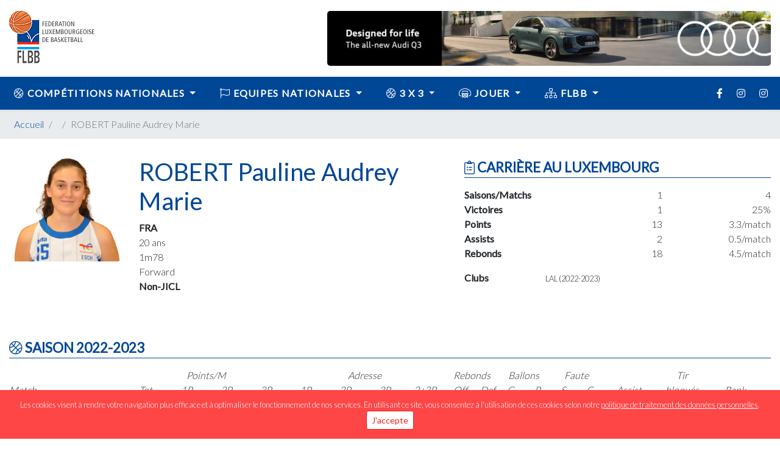

--- FILE ---
content_type: text/html; charset=UTF-8
request_url: https://www.luxembourg.basketball/joueur/28985/robert-pauline-audrey/
body_size: 7160
content:
<!doctype html>
<html lang="fr-BE" class="no-js">
    <head>
        <meta charset="UTF-8">
        <link rel="apple-touch-icon" sizes="57x57" href="https://www.luxembourg.basketball/layout/themes/flbb/img/favicon/apple-icon-57x57.png">
        <link rel="apple-touch-icon" sizes="60x60" href="https://www.luxembourg.basketball/layout/themes/flbb/img/favicon/apple-icon-60x60.png">
        <link rel="apple-touch-icon" sizes="72x72" href="https://www.luxembourg.basketball/layout/themes/flbb/img/favicon/apple-icon-72x72.png">
        <link rel="apple-touch-icon" sizes="76x76" href="https://www.luxembourg.basketball/layout/themes/flbb/img/favicon/apple-icon-76x76.png">
        <link rel="apple-touch-icon" sizes="114x114" href="https://www.luxembourg.basketball/layout/themes/flbb/img/favicon/apple-icon-114x114.png">
        <link rel="apple-touch-icon" sizes="120x120" href="https://www.luxembourg.basketball/layout/themes/flbb/img/favicon/apple-icon-120x120.png">
        <link rel="apple-touch-icon" sizes="144x144" href="https://www.luxembourg.basketball/layout/themes/flbb/img/favicon/apple-icon-144x144.png">
        <link rel="apple-touch-icon" sizes="152x152" href="https://www.luxembourg.basketball/layout/themes/flbb/img/favicon/apple-icon-152x152.png">
        <link rel="apple-touch-icon" sizes="180x180" href="https://www.luxembourg.basketball/layout/themes/flbb/img/favicon/apple-icon-180x180.png">
        <link rel="icon" type="image/png" sizes="192x192"  href="https://www.luxembourg.basketball/layout/themes/flbb/img/favicon/android-icon-192x192.png">
        <link rel="icon" type="image/png" sizes="32x32" href="https://www.luxembourg.basketball/layout/themes/flbb/img/favicon/favicon-32x32.png">
        <link rel="icon" type="image/png" sizes="96x96" href="https://www.luxembourg.basketball/layout/themes/flbb/img/favicon/favicon-96x96.png">
        <link rel="icon" type="image/png" sizes="16x16" href="https://www.luxembourg.basketball/layout/themes/flbb/img/favicon/favicon-16x16.png">
        <link rel="manifest" href="https://www.luxembourg.basketball/layout/themes/flbb/img/favicon/manifest.json">
        <meta name="msapplication-TileColor" content="#ffffff">
        <meta name="msapplication-TileImage" content="https://www.luxembourg.basketball/layout/themes/flbb/img/favicon/ms-icon-144x144.png">
        <meta name="theme-color" content="#ffffff">
        <title>ROBERT                              Pauline Audrey Marie      - Fédération Luxembourgeoise de Basket Ball FLBB</title>
        <link href="https://www.luxembourg.basketball/layout/uploads/2020/01/favicon.png" rel="shortcut icon">
        <link href="https://www.luxembourg.basketball/layout/uploads/2020/01/favicon.pnh" rel="apple-touch-icon-precomposed">
        <link href="https://fonts.googleapis.com/css?family=Lato:300,400,600" rel="stylesheet">
        <link rel="stylesheet" href="https://pro.fontawesome.com/releases/v5.8.1/css/all.css" integrity="sha384-Bx4pytHkyTDy3aJKjGkGoHPt3tvv6zlwwjc3iqN7ktaiEMLDPqLSZYts2OjKcBx1" crossorigin="anonymous">
        <link href="https://stackpath.bootstrapcdn.com/bootstrap/4.3.1/css/bootstrap.min.css" rel="stylesheet" integrity="sha384-ggOyR0iXCbMQv3Xipma34MD+dH/1fQ784/j6cY/iJTQUOhcWr7x9JvoRxT2MZw1T" crossorigin="anonymous">
        <link rel="stylesheet" href="https://www.luxembourg.basketball/layout/themes/flbb/css/lightbox.css">
        <link rel="stylesheet" href="https://cdnjs.cloudflare.com/ajax/libs/bootstrap-datepicker/1.9.0/css/bootstrap-datepicker.min.css" integrity="sha512-mSYUmp1HYZDFaVKK//63EcZq4iFWFjxSL+Z3T/aCt4IO9Cejm03q3NKKYN6pFQzY0SBOr8h+eCIAZHPXcpZaNw==" crossorigin="anonymous" />    
        <meta http-equiv="X-UA-Compatible" content="IE=edge,chrome=1">
        <meta name="viewport" content="width=device-width, initial-scale=1.0">
        <meta property="fb:app_id" content="526447201549891"/>
        <meta property="og:type" content="article" />
        <meta property="og:title" content="ROBERT                              Pauline Audrey Marie      - Fédération Luxembourgeoise de Basket Ball FLBB" />
        <meta property="og:url" content="https://www.luxembourg.basketball/joueur/28985/robert-pauline-audrey/" />
        <meta property="og:site_name" content="ROBERT                              Pauline Audrey Marie      - Fédération Luxembourgeoise de Basket Ball FLBB"/>
        <meta property="og:description" content="ROBERT                              Pauline Audrey Marie     , joueuses du championnat de basket du Luxembourgeois (FLBB) évoluant en ENOVOS LEAGUE" />
        <meta property="og:image" content="https://www.luxembourg.basketball/layout/themes/flbb/images/Photos/28985.jpg" />
        <link rel='dns-prefetch' href='//www.luxembourg.basketball' />
<link rel='dns-prefetch' href='//s.w.org' />
<link rel='stylesheet' id='wp-block-library-css'  href='https://www.luxembourg.basketball/wp-includes/css/dist/block-library/style.min.css' media='all' />
<link rel='stylesheet' id='flbb-css'  href='https://www.luxembourg.basketball/layout/themes/flbb/style.css?ver=1.0' media='all' />
<link rel='https://api.w.org/' href='https://www.luxembourg.basketball/wp-json/' />
<link rel="alternate" type="application/json+oembed" href="https://www.luxembourg.basketball/wp-json/oembed/1.0/embed?url=https%3A%2F%2Fwww.luxembourg.basketball%2Fjoueur%2F" />
<link rel="alternate" type="text/xml+oembed" href="https://www.luxembourg.basketball/wp-json/oembed/1.0/embed?url=https%3A%2F%2Fwww.luxembourg.basketball%2Fjoueur%2F&#038;format=xml" />
<meta name="description" content="Un site utilisant WordPress" />        <script src="https://kit.fontawesome.com/ba9b3d5d1e.js"></script>
    </head>
    <body class="page-template page-template-page-joueur page-template-page-joueur-php page page-id-27 joueur" itemscope itemtype="http://schema.org/WebPage">
        <!-- header -->
        <header class="header clear" id="header" role="banner">
            <div class="container">
                <div class="row"> 
                    <div class="col-12 col-md-2 pt-3 pb-md-3 centerresponsive">
                        <a href="https://www.luxembourg.basketball/">
                            <img src="https://www.luxembourg.basketball/layout/themes/flbb/images/logo_flbb.gif" /> 
                        </a>
                    </div>
                                                <div class="col-12 col-md-10 text-right pt-3 pb-3 my-auto">
                                <a href="https://www.audi.lu" target='_blank'>
                                    <img src="https://www.luxembourg.basketball/layout/uploads/2025/07/Banner_1920x238_FLBB_Audi-728x90.jpg" title="Audi" alt="Audi" style="width:100%; max-width: 728px;"/>
                                </a>
                            </div>
                                            </div>
            </div>
            <div id="menu">
                <nav class="navbar navbar-expand-lg shadow-sm">
                    <button type="button" data-toggle="collapse" data-target="#navbarContent" aria-controls="navbars" aria-expanded="false" aria-label="Toggle navigation" class="navbar-toggler">
                        <span class="navbar-toggler-icon"><i class="fas fa-bars" style="color: #fff; padding-top: 5px"></i></span>
                    </button>
                    <div class="menu-social d-block d-lg-none mr-3" style="float:right">
                        <a href="https://www.facebook.com/luxembourg.basketball/" target="_blank"><i class="fab fa-facebook-f"></i></a>
                        <a href="https://www.instagram.com/luxembourg.basketball/" target="_blank"><i class="fab fa-instagram"></i></a>
                        <a href="https://www.instagram.com/flbb.highlights/" target="_blank"><i class="fab fa-instagram"></i></a>
                    </div>
                    <div id="navbarContent" class="collapse navbar-collapse">
                        <div class="container">
                            <div class="menu-social d-none d-lg-block" style="float:right">
                                <a href="https://www.facebook.com/luxembourg.basketball/" target="_blank"><i class="fab fa-facebook-f"></i></a>
                                <a href="https://www.instagram.com/luxembourg.basketball/" target="_blank"><i class="fab fa-instagram"></i></a>
                                <a href="https://www.instagram.com/flbb.highlights/" target="_blank"><i class="fab fa-instagram"></i></a>
                            </div>
                            <ul class="navbar-nav">
                                <!-- Megamenu-->
                                                                    <li class="nav-item dropdown megamenu">
                                        <a id="megamneu1" href="" data-toggle="dropdown" aria-haspopup="true" aria-expanded="false" class="nav-link dropdown-toggle font-weight-bold text-uppercase">
                                            <i class="fal fa-basketball-ball"></i> Compétitions nationales                                        </a>
                                        <div aria-labelledby="megamneu1" class="dropdown-menu border-0 p-0 m-0">
                                            <div class="container">
                                                <div class="row rounded-0 m-0 shadow-sm">
                                                    <div class="col-12">
                                                        <div class="p-md-4">
                                                            <div class="row">
                                                                                                                                    <div class="col-lg-3 mb-4">
                                                                        <h6 class="font-weight-bold text-uppercase">Toutes les compétitions</h6>
                                                                                                                                                    <ul class="list-unstyled">
                                                                                                                                                                                                                                                                <li class="nav-item"><a href="https://www.luxembourg.basketball/jouer/les-clubs/" class="nav-link text-small pb-0" >Les clubs</a></li>
                                                                                                                                                                                                                                                                                                                                                                <li class="nav-item"><a href="https://www.luxembourg.basketball/calendrier/" class="nav-link text-small pb-0" >Calendrier</a></li>
                                                                                                                                                                                                                                                                                                                                                                <li class="nav-item"><a href="https://www.luxembourg.basketball/news/" class="nav-link text-small pb-0" >News</a></li>
                                                                                                                                                                                                                                                                                                                                                                <li class="nav-item"><a href="https://www.luxembourg.basketball/live-games/" class="nav-link text-small pb-0" >DigiBou - Live games</a></li>
                                                                                                                                                                                                                                                                                                                                                                <li class="nav-item"><a href="https://www.luxembourg.basketball/video/" class="nav-link text-small pb-0" >Vidéos</a></li>
                                                                                                                                                                                                                                                                                                                                                            <li class="nav-item"><a href="https://www.luxembourg.basketball/category/highlights/" class="nav-link text-small pb-0" >Highlights</a></li>
                                                                                                                                                                                                                                                                        <li class="nav-item"><a href="https://www.luxembourg.basketball/c/categorie/all" class="nav-link text-small pb-0">Liste des compétitions</a></li>
                                                                                                                                                                                                                                                                        <li class="nav-item"><a href="https://www.luxembourg.basketball/top-performances/" class="nav-link text-small pb-0" >Top performances</a></li>
                                                                                                                                                                                                                                                                                                                                                                <li class="nav-item"><a href="https://www.luxembourg.basketball/joueurs/" class="nav-link text-small pb-0" >Statistiques individuelles</a></li>
                                                                                                                                                                                                                                                                                                                                                                <li class="nav-item"><a href="https://www.luxembourg.basketball/archive-statistique-equipe/" class="nav-link text-small pb-0" >Statistiques par équipe</a></li>
                                                                                                                                                                                                                                                                                                                                                                <li class="nav-item"><a href="https://www.luxembourg.basketball/archive-competition/" class="nav-link text-small pb-0" >Archives des compétitions</a></li>
                                                                                                                                                                                                                                                            </ul>
                                                                                                                                            </div>
                                                                                                                                    <div class="col-lg-3 mb-4">
                                                                        <h6 class="font-weight-bold text-uppercase">Hommes</h6>
                                                                                                                                                    <ul class="list-unstyled">
                                                                                                                                                                                                                                                             
                                                                                                    <li class="nav-item"><a href="https://www.luxembourg.basketball/c/calendrier-resultat/1101/enovos-league-hommes" class="nav-link text-small pb-0">ENOVOS LEAGUE Hommes</a></li>
                                                                                                     
                                                                                                    <li class="nav-item"><a href="https://www.luxembourg.basketball/c/calendrier-resultat/1201/nationale-2-hommes" class="nav-link text-small pb-0">Nationale 2 Hommes</a></li>
                                                                                                     
                                                                                                    <li class="nav-item"><a href="https://www.luxembourg.basketball/c/calendrier-resultat/1301/nationale-3-hommes" class="nav-link text-small pb-0">Nationale 3 Hommes</a></li>
                                                                                                     
                                                                                                    <li class="nav-item"><a href="https://www.luxembourg.basketball/c/calendrier-resultat/1401/u22-hommes" class="nav-link text-small pb-0">U22 Hommes</a></li>
                                                                                                     
                                                                                                    <li class="nav-item"><a href="https://www.luxembourg.basketball/c/calendrier-resultat/1451/u22-hommes-n2" class="nav-link text-small pb-0">U22 Hommes N2</a></li>
                                                                                                     
                                                                                                    <li class="nav-item"><a href="https://www.luxembourg.basketball/c/calendrier-resultat/1011/coupe-du-luxembourg-loterie-nationale" class="nav-link text-small pb-0">Coupe du Luxembourg (Loterie nationale)</a></li>
                                                                                                     
                                                                                                    <li class="nav-item"><a href="https://www.luxembourg.basketball/c/calendrier-resultat/1021/coupe-flbb" class="nav-link text-small pb-0">Coupe FLBB</a></li>
                                                                                                                                                                                            <li class="nav-item"><a href="https://www.luxembourg.basketball/c/categorie/homme" class="nav-link text-small pb-0 font-weight-bold">Toutes les compétitions Hommes</a></li>
                                                                                                                                                                </ul>
                                                                                                                                            </div>
                                                                                                                                    <div class="col-lg-3 mb-4">
                                                                        <h6 class="font-weight-bold text-uppercase">Dames</h6>
                                                                                                                                                    <ul class="list-unstyled">
                                                                                                                                                                                                                                                             
                                                                                                    <li class="nav-item"><a href="https://www.luxembourg.basketball/c/calendrier-resultat/2101/enovos-league-dames" class="nav-link text-small pb-0">ENOVOS LEAGUE Dames</a></li>
                                                                                                     
                                                                                                    <li class="nav-item"><a href="https://www.luxembourg.basketball/c/calendrier-resultat/2201/nationale-2-dames" class="nav-link text-small pb-0">Nationale 2 Dames</a></li>
                                                                                                     
                                                                                                    <li class="nav-item"><a href="https://www.luxembourg.basketball/c/calendrier-resultat/2401/u22-dames" class="nav-link text-small pb-0">U22 Dames</a></li>
                                                                                                     
                                                                                                    <li class="nav-item"><a href="https://www.luxembourg.basketball/c/calendrier-resultat/2501/division-1-dames" class="nav-link text-small pb-0">Division 1 Dames</a></li>
                                                                                                     
                                                                                                    <li class="nav-item"><a href="https://www.luxembourg.basketball/c/calendrier-resultat/2011/coupe-des-dames-lalux-ladies-cup" class="nav-link text-small pb-0">Coupe des Dames (LALUX Ladies Cup)</a></li>
                                                                                                     
                                                                                                    <li class="nav-item"><a href="https://www.luxembourg.basketball/c/calendrier-resultat/2021/coupe-flbb" class="nav-link text-small pb-0">Coupe FLBB</a></li>
                                                                                                                                                                                            <li class="nav-item"><a href="https://www.luxembourg.basketball/c/categorie/dame" class="nav-link text-small pb-0 font-weight-bold">Toutes les compétitions Dames</a></li>
                                                                                                                                                                </ul>
                                                                                                                                            </div>
                                                                                                                                    <div class="col-lg-3 mb-4">
                                                                        <h6 class="font-weight-bold text-uppercase">Jeunes</h6>
                                                                                                                                                    <ul class="list-unstyled">
                                                                                                                                                                                                                                                             
                                                                                                    <li class="nav-item"><a href="https://www.luxembourg.basketball/c/calendrier-resultat/3111/u18-hommes" class="nav-link text-small pb-0">U18 Hommes</a></li>
                                                                                                     
                                                                                                    <li class="nav-item"><a href="https://www.luxembourg.basketball/c/calendrier-resultat/3211/u16-garcons" class="nav-link text-small pb-0">U16 Garçons</a></li>
                                                                                                     
                                                                                                    <li class="nav-item"><a href="https://www.luxembourg.basketball/c/calendrier-resultat/3311/u14-garcons" class="nav-link text-small pb-0">U14 Garçons</a></li>
                                                                                                     
                                                                                                    <li class="nav-item"><a href="https://www.luxembourg.basketball/c/calendrier-resultat/4111/u19-dames" class="nav-link text-small pb-0">U19 Dames</a></li>
                                                                                                     
                                                                                                    <li class="nav-item"><a href="https://www.luxembourg.basketball/c/calendrier-resultat/4211/u16-filles" class="nav-link text-small pb-0">U16 Filles</a></li>
                                                                                                     
                                                                                                    <li class="nav-item"><a href="https://www.luxembourg.basketball/c/calendrier-resultat/4311/u14-filles" class="nav-link text-small pb-0">U14 Filles</a></li>
                                                                                                     
                                                                                                    <li class="nav-item"><a href="https://www.luxembourg.basketball/c/calendrier-resultat/8111/u12-garcons" class="nav-link text-small pb-0">U12 Garçons</a></li>
                                                                                                     
                                                                                                    <li class="nav-item"><a href="https://www.luxembourg.basketball/c/calendrier-resultat/8311/u12-mixtes" class="nav-link text-small pb-0">U12 Mixtes</a></li>
                                                                                                     
                                                                                                    <li class="nav-item"><a href="https://www.luxembourg.basketball/c/calendrier-resultat/8211/u12-filles" class="nav-link text-small pb-0">U12 Filles</a></li>
                                                                                                                                                                                            <li class="nav-item"><a href="https://www.luxembourg.basketball/c/categorie/jeune" class="nav-link text-small pb-0 font-weight-bold">Toutes les compétitions Jeunes</a></li>
                                                                                                                                                                </ul>
                                                                                                                                            </div>
                                                                                                                            </div>
                                                        </div>
                                                    </div>
                                                </div>
                                            </div>
                                        </div>
                                    </li>
                                                                    <li class="nav-item dropdown megamenu">
                                        <a id="megamneu2" href="" data-toggle="dropdown" aria-haspopup="true" aria-expanded="false" class="nav-link dropdown-toggle font-weight-bold text-uppercase">
                                            <i class="fal fa-flag"></i> Equipes Nationales                                        </a>
                                        <div aria-labelledby="megamneu2" class="dropdown-menu border-0 p-0 m-0">
                                            <div class="container">
                                                <div class="row rounded-0 m-0 shadow-sm">
                                                    <div class="col-12">
                                                        <div class="p-md-4">
                                                            <div class="row">
                                                                                                                                    <div class="col-lg-3 mb-4">
                                                                        <h6 class="font-weight-bold text-uppercase">Hommes</h6>
                                                                                                                                                    <ul class="list-unstyled">
                                                                                                                                                                                                                                                            <li class="nav-item"><a href="https://www.luxembourg.basketball/category/equipes-nationales/seniors-hommes/" class="nav-link text-small pb-0" >Seniors Hommes</a></li>
                                                                                                                                                                                                                                                                        <li class="nav-item"><a href="https://www.luxembourg.basketball/category/equipes-nationales/u20-hommes/" class="nav-link text-small pb-0" >U20 Hommes</a></li>
                                                                                                                                                                                                                                                                        <li class="nav-item"><a href="https://www.luxembourg.basketball/category/equipes-nationales/u18-hommes/" class="nav-link text-small pb-0" >U18 Hommes</a></li>
                                                                                                                                                                                                                                                                        <li class="nav-item"><a href="https://www.luxembourg.basketball/category/equipes-nationales/u16-garcons/" class="nav-link text-small pb-0" >U16 Garçons</a></li>
                                                                                                                                                                                                                                                                        <li class="nav-item"><a href="https://www.luxembourg.basketball/category/equipes-nationales/garcons-european-youth-basketball-league/" class="nav-link text-small pb-0" >European Youth Basketball League</a></li>
                                                                                                                                                                                                                                                                        <li class="nav-item"><a href="https://www.luxembourg.basketball/category/equipes-nationales/u14-garcons/" class="nav-link text-small pb-0" >U14 Garçons</a></li>
                                                                                                                                                                                                                                                                        <li class="nav-item"><a href="https://www.luxembourg.basketball/category/equipes-nationales/u12-garcons/" class="nav-link text-small pb-0" >U12 Garçons</a></li>
                                                                                                                                                                        </ul>
                                                                                                                                            </div>
                                                                                                                                    <div class="col-lg-3 mb-4">
                                                                        <h6 class="font-weight-bold text-uppercase">Dames</h6>
                                                                                                                                                    <ul class="list-unstyled">
                                                                                                                                                                                                                                                            <li class="nav-item"><a href="https://www.luxembourg.basketball/category/equipes-nationales/seniors-dames/" class="nav-link text-small pb-0" >Seniors Dames</a></li>
                                                                                                                                                                                                                                                                        <li class="nav-item"><a href="https://www.luxembourg.basketball/category/equipes-nationales/u20-dames/" class="nav-link text-small pb-0" >U20 Dames</a></li>
                                                                                                                                                                                                                                                                        <li class="nav-item"><a href="https://www.luxembourg.basketball/category/equipes-nationales/u18-dames/" class="nav-link text-small pb-0" >U18 Dames</a></li>
                                                                                                                                                                                                                                                                        <li class="nav-item"><a href="https://www.luxembourg.basketball/category/equipes-nationales/u16-filles/" class="nav-link text-small pb-0" >U16 Filles</a></li>
                                                                                                                                                                                                                                                                        <li class="nav-item"><a href="https://www.luxembourg.basketball/category/equipes-nationales/dames-european-girls-basketball-league/" class="nav-link text-small pb-0" >European Girls Basketball League</a></li>
                                                                                                                                                                                                                                                                        <li class="nav-item"><a href="https://www.luxembourg.basketball/category/equipes-nationales/u14-filles/" class="nav-link text-small pb-0" >U14 Filles</a></li>
                                                                                                                                                                                                                                                                        <li class="nav-item"><a href="https://www.luxembourg.basketball/category/equipes-nationales/u12-filles/" class="nav-link text-small pb-0" >U12 Filles</a></li>
                                                                                                                                                                        </ul>
                                                                                                                                            </div>
                                                                                                                                    <div class="col-lg-3 mb-4">
                                                                        <h6 class="font-weight-bold text-uppercase">Divers</h6>
                                                                                                                                                    <ul class="list-unstyled">
                                                                                                                                                                                                                                                                <li class="nav-item"><a href="https://www.luxembourg.basketball/calendrier-equipes-nationales/" class="nav-link text-small pb-0" >Calendrier matchs</a></li>
                                                                                                                                                                                                                                                                                                                                                                                                                                                                                                                                                                                                                                                                                                                        <li class="nav-item"><a href="https://www.luxembourg.basketball/cadres-nationaux/?cadre=CSE" class="nav-link text-small pb-0" >Cadres nationaux</a></li>
                                                                                                                                                                                                                                                                                                                                                                <li class="nav-item"><a href="https://www.luxembourg.basketball/archives-competitions-internationales/" class="nav-link text-small pb-0" >Archives Compétitions/Résultats</a></li>
                                                                                                                                                                                                                                                            </ul>
                                                                                                                                            </div>
                                                                                                                            </div>
                                                        </div>
                                                    </div>
                                                </div>
                                            </div>
                                        </div>
                                    </li>
                                                                    <li class="nav-item dropdown megamenu">
                                        <a id="megamneu3" href="" data-toggle="dropdown" aria-haspopup="true" aria-expanded="false" class="nav-link dropdown-toggle font-weight-bold text-uppercase">
                                            <i class="fal fa-basketball-ball"></i> 3 x 3                                        </a>
                                        <div aria-labelledby="megamneu3" class="dropdown-menu border-0 p-0 m-0">
                                            <div class="container">
                                                <div class="row rounded-0 m-0 shadow-sm">
                                                    <div class="col-12">
                                                        <div class="p-md-4">
                                                            <div class="row">
                                                                                                                                    <div class="col-lg-3 mb-4">
                                                                        <h6 class="font-weight-bold text-uppercase">National Teams</h6>
                                                                                                                                                    <ul class="list-unstyled">
                                                                                                                                                                                                                                                            <li class="nav-item"><a href="https://www.luxembourg.basketball/category/3x3/3x3-senior-men/" class="nav-link text-small pb-0" >3x3 Senior Men</a></li>
                                                                                                                                                                                                                                                                        <li class="nav-item"><a href="https://www.luxembourg.basketball/category/3x3/3x3-senior-women/" class="nav-link text-small pb-0" >3x3 Senior Women</a></li>
                                                                                                                                                                        </ul>
                                                                                                                                            </div>
                                                                                                                                    <div class="col-lg-3 mb-4">
                                                                        <h6 class="font-weight-bold text-uppercase">Events</h6>
                                                                                                                                                    <ul class="list-unstyled">
                                                                                                                                                                                                                                                                <li class="nav-item"><a href="https://www.luxembourg.basketball/3x3/create-your-3x3-profile/" class="nav-link text-small pb-0" >Create your 3x3 profile</a></li>
                                                                                                                                                                                                                                                                                                                                                                <li class="nav-item"><a href="https://www.luxembourg.basketball/3x3/3x3-events/" class="nav-link text-small pb-0" >Search for 3x3 events</a></li>
                                                                                                                                                                                                                                                                                                                                                            <li class="nav-item"><a href="https://www.luxembourg.basketball/category/3x3/events-lux/" class="nav-link text-small pb-0" >Events in Luxembourg</a></li>
                                                                                                                                                                                                                                                                            <li class="nav-item"><a href="https://www.luxembourg.basketball/3x3/how-to-organise-3x3-events/" class="nav-link text-small pb-0" >How to organise 3x3 event</a></li>
                                                                                                                                                                                                                                                            </ul>
                                                                                                                                            </div>
                                                                                                                                    <div class="col-lg-3 mb-4">
                                                                        <h6 class="font-weight-bold text-uppercase">FIBA</h6>
                                                                                                                                                    <ul class="list-unstyled">
                                                                                                                                                                                                                                                                <li class="nav-item"><a href="https://www.luxembourg.basketball/3x3/whats-is-3x3/" class="nav-link text-small pb-0" >What is 3x3?</a></li>
                                                                                                                                                                                                                                                                                                                                                                <li class="nav-item"><a href="https://www.luxembourg.basketball/3x3/3x3-rules/" class="nav-link text-small pb-0" >Rules</a></li>
                                                                                                                                                                                                                                                                                                                                                                <li class="nav-item"><a href="https://www.luxembourg.basketball/3x3/ranking/" class="nav-link text-small pb-0" >World Ranking</a></li>
                                                                                                                                                                                                                                                                                                                                                                <li class="nav-item"><a href="https://www.luxembourg.basketball/3x3/3x3faq/" class="nav-link text-small pb-0" >FAQ</a></li>
                                                                                                                                                                                                                                                                                                                                                                <li class="nav-item"><a href="https://www.luxembourg.basketball/3x3/ressources/" class="nav-link text-small pb-0" >Documents</a></li>
                                                                                                                                                                                                                                                            </ul>
                                                                                                                                            </div>
                                                                                                                            </div>
                                                        </div>
                                                    </div>
                                                </div>
                                            </div>
                                        </div>
                                    </li>
                                                                    <li class="nav-item dropdown megamenu">
                                        <a id="megamneu4" href="" data-toggle="dropdown" aria-haspopup="true" aria-expanded="false" class="nav-link dropdown-toggle font-weight-bold text-uppercase">
                                            <i class="fal fa-basketball-hoop"></i> Jouer                                        </a>
                                        <div aria-labelledby="megamneu4" class="dropdown-menu border-0 p-0 m-0">
                                            <div class="container">
                                                <div class="row rounded-0 m-0 shadow-sm">
                                                    <div class="col-12">
                                                        <div class="p-md-4">
                                                            <div class="row">
                                                                                                                                    <div class="col-lg-3 mb-4">
                                                                        <h6 class="font-weight-bold text-uppercase">En club</h6>
                                                                                                                                                    <ul class="list-unstyled">
                                                                                                                                                                                                                                                                <li class="nav-item"><a href="https://www.luxembourg.basketball/jouer/les-clubs/" class="nav-link text-small pb-0" >Les clubs</a></li>
                                                                                                                                                                                                                                                                                                                                                                <li class="nav-item"><a href="https://www.luxembourg.basketball/jouer/devenir-joueur-se/" class="nav-link text-small pb-0" >Devenir joueur(se)</a></li>
                                                                                                                                                                                                                                                                                                                                                                <li class="nav-item"><a href="https://www.luxembourg.basketball/jouer/devenir-coach/" class="nav-link text-small pb-0" >Devenir entraîneur</a></li>
                                                                                                                                                                                                                                                                                                                                                                <li class="nav-item"><a href="https://www.luxembourg.basketball/jouer/devenir-statisticien/" class="nav-link text-small pb-0" >Devenir statisticien</a></li>
                                                                                                                                                                                                                                                            </ul>
                                                                                                                                            </div>
                                                                                                                                    <div class="col-lg-3 mb-4">
                                                                        <h6 class="font-weight-bold text-uppercase">Officiels</h6>
                                                                                                                                                    <ul class="list-unstyled">
                                                                                                                                                                                                                                                                <li class="nav-item"><a href="https://www.luxembourg.basketball/jouer/devenir-arbitre/" class="nav-link text-small pb-0" >Devenir arbitre</a></li>
                                                                                                                                                                                                                                                                                                                                                                <li class="nav-item"><a href="https://www.luxembourg.basketball/jouer/devenir-officiel/" class="nav-link text-small pb-0" >Devenir officiel</a></li>
                                                                                                                                                                                                                                                                                                                                                            <li class="nav-item"><a href="https://www.luxembourg.basketball/category/actualites-arbitrage/" class="nav-link text-small pb-0" >Actualités arbitrage</a></li>
                                                                                                                                                                        </ul>
                                                                                                                                            </div>
                                                                                                                                    <div class="col-lg-3 mb-4">
                                                                        <h6 class="font-weight-bold text-uppercase">Règles de jeu</h6>
                                                                                                                                                    <ul class="list-unstyled">
                                                                                                                                                                                                                                                                <li class="nav-item"><a href="https://www.luxembourg.basketball/jouer/regles-de-jeu-5x5/" class="nav-link text-small pb-0" >Règles de jeu 5x5</a></li>
                                                                                                                                                                                                                                                                                                                                                                <li class="nav-item"><a href="https://www.luxembourg.basketball/jouer/regles-de-jeu-3x3/" class="nav-link text-small pb-0" >Règles de jeu 3x3</a></li>
                                                                                                                                                                                                                                                                                                                                                                <li class="nav-item"><a href="https://www.luxembourg.basketball/jouer/mini-basketball/" class="nav-link text-small pb-0" >Règles Mini Basketball</a></li>
                                                                                                                                                                                                                                                                                                                                                                <li class="nav-item"><a href="https://www.luxembourg.basketball/jouer/regles-u114-u16/" class="nav-link text-small pb-0" >Règles U14/U16</a></li>
                                                                                                                                                                                                                                                                                                                                                                <li class="nav-item"><a href="https://www.luxembourg.basketball/jouer/u10-championship/" class="nav-link text-small pb-0" >U10 Championship</a></li>
                                                                                                                                                                                                                                                            </ul>
                                                                                                                                            </div>
                                                                                                                                    <div class="col-lg-3 mb-4">
                                                                        <h6 class="font-weight-bold text-uppercase">Autres compétitions</h6>
                                                                                                                                                    <ul class="list-unstyled">
                                                                                                                                                                                                                                                                <li class="nav-item"><a href="https://www.luxembourg.basketball/luxrollers-2/" class="nav-link text-small pb-0" >Luxrollers</a></li>
                                                                                                                                                                                                                                                                                                                                                                <li class="nav-item"><a href="https://www.luxembourg.basketball/bascol/" class="nav-link text-small pb-0" >BASCOL</a></li>
                                                                                                                                                                                                                                                                                                                                                                <li class="nav-item"><a href="https://www.luxembourg.basketball/lasep/" class="nav-link text-small pb-0" >LASEP</a></li>
                                                                                                                                                                                                                                                                                                                                                                <li class="nav-item"><a href="https://www.luxembourg.basketball/lasel/" class="nav-link text-small pb-0" >LASEL</a></li>
                                                                                                                                                                                                                                                            </ul>
                                                                                                                                            </div>
                                                                                                                            </div>
                                                        </div>
                                                    </div>
                                                </div>
                                            </div>
                                        </div>
                                    </li>
                                                                    <li class="nav-item dropdown megamenu">
                                        <a id="megamneu5" href="" data-toggle="dropdown" aria-haspopup="true" aria-expanded="false" class="nav-link dropdown-toggle font-weight-bold text-uppercase">
                                            <i class="fal fa-sitemap"></i> FLBB                                        </a>
                                        <div aria-labelledby="megamneu5" class="dropdown-menu border-0 p-0 m-0">
                                            <div class="container">
                                                <div class="row rounded-0 m-0 shadow-sm">
                                                    <div class="col-12">
                                                        <div class="p-md-4">
                                                            <div class="row">
                                                                                                                                    <div class="col-lg-3 mb-4">
                                                                        <h6 class="font-weight-bold text-uppercase">Fédération</h6>
                                                                                                                                                    <ul class="list-unstyled">
                                                                                                                                                                                                                                                                <li class="nav-item"><a href="https://www.luxembourg.basketball/federation/presentation-de-la-federation/" class="nav-link text-small pb-0" >Présentation</a></li>
                                                                                                                                                                                                                                                                                                                                                                <li class="nav-item"><a href="https://www.luxembourg.basketball/federation/conseil-dadministration/" class="nav-link text-small pb-0" >Conseil d'administration</a></li>
                                                                                                                                                                                                                                                                                                                                                                <li class="nav-item"><a href="https://www.luxembourg.basketball/entraineurs/" class="nav-link text-small pb-0" >Entraîneurs</a></li>
                                                                                                                                                                                                                                                                                                                                                                <li class="nav-item"><a href="https://www.luxembourg.basketball/federation/bureaux/" class="nav-link text-small pb-0" >Bureaux</a></li>
                                                                                                                                                                                                                                                                                                                                                                <li class="nav-item"><a href="https://www.luxembourg.basketball/federation/status-et-reglements/" class="nav-link text-small pb-0" >Statuts et réglements</a></li>
                                                                                                                                                                                                                                                                                                                                                                <li class="nav-item"><a href="https://www.luxembourg.basketball/federation/ltad/" class="nav-link text-small pb-0" >LTAD</a></li>
                                                                                                                                                                                                                                                                                                                                                                <li class="nav-item"><a href="https://www.luxembourg.basketball/federation/online-shop/" class="nav-link text-small pb-0" >Online Shop</a></li>
                                                                                                                                                                                                                                                            </ul>
                                                                                                                                            </div>
                                                                                                                                    <div class="col-lg-3 mb-4">
                                                                        <h6 class="font-weight-bold text-uppercase">Partenaires</h6>
                                                                                                                                                    <ul class="list-unstyled">
                                                                                                                                                                                                                                                                <li class="nav-item"><a href="https://www.luxembourg.basketball/federation/fiba-2/" class="nav-link text-small pb-0" >FIBA</a></li>
                                                                                                                                                                                                                                                                                                                                                                <li class="nav-item"><a href="https://www.luxembourg.basketball/federation/fiba/" class="nav-link text-small pb-0" >Sponsors</a></li>
                                                                                                                                                                                                                                                                                                                                                                <li class="nav-item"><a href="https://www.luxembourg.basketball/federation/links/" class="nav-link text-small pb-0" >Links</a></li>
                                                                                                                                                                                                                                                            </ul>
                                                                                                                                            </div>
                                                                                                                                    <div class="col-lg-3 mb-4">
                                                                        <h6 class="font-weight-bold text-uppercase">Divers</h6>
                                                                                                                                                    <ul class="list-unstyled">
                                                                                                                                                                                                                                                                <li class="nav-item"><a href="https://www.luxembourg.basketball/federation/site-administratif/" class="nav-link text-small pb-0" >Site administratif</a></li>
                                                                                                                                                                                                                                                                                                                                                                <li class="nav-item"><a href="https://www.luxembourg.basketball/federation/site-interactif/" class="nav-link text-small pb-0" >Site interactif</a></li>
                                                                                                                                                                                                                                                                                                                                                                <li class="nav-item"><a href="https://www.luxembourg.basketball/dopage/" class="nav-link text-small pb-0" >Dopage</a></li>
                                                                                                                                                                                                                                                                                                                                                                <li class="nav-item"><a href="https://www.luxembourg.basketball/contactez-nous/" class="nav-link text-small pb-0" >Contactez-nous</a></li>
                                                                                                                                                                                                                                                                                                                                                                <li class="nav-item"><a href="https://www.luxembourg.basketball/contact-media-presse/" class="nav-link text-small pb-0" >Médias/Presse</a></li>
                                                                                                                                                                                                                                                                                                                                                                <li class="nav-item"><a href="https://www.luxembourg.basketball/federation/covid-19/" class="nav-link text-small pb-0" >COVID-19</a></li>
                                                                                                                                                                                                                                                            </ul>
                                                                                                                                            </div>
                                                                                                                            </div>
                                                        </div>
                                                    </div>
                                                </div>
                                            </div>
                                        </div>
                                    </li>
                                                                <!--li class="nav-item"><a href="" class="nav-link font-weight-bold text-uppercase">Contact</a></li-->
                            </ul>
                        </div>
                    </div>
                </nav>
            </div>
        </header>
        <!-- /header -->
    <nav aria-label="breadcrumb" class="breadcrumb-container">
    <div class="container">
        <div class="row">
            <div class="col-12">
                <ol class="breadcrumb">
                    <li class="breadcrumb-item"><a href="https://www.luxembourg.basketball">Accueil</a></li>
                                                <li class="breadcrumb-item"><a href="https://www.luxembourg.basketball/club/LAL/"></a></li>
                            <li class="breadcrumb-item active" aria-current="page">ROBERT                              Pauline Audrey Marie     </li>
                                                </ol>
            </div>
        </div>
    </div>
</nav>
    <div id="wrapper" class="container">
        <div class="row mb-4">
            <div class="col-md-2">
                <img class='imgplayer mb-3' src='https://www.luxembourg.basketball/layout/themes/flbb/images/Photos/28985.jpg' style='width:100%;margin: 0 auto;'/>
            </div>
            <div class="col-md-5">
                <h1>ROBERT                              Pauline Audrey Marie     </h1>
                <div class='font-weight-bold'>FRA</div>
                <div>20 ans</div>
                <div>1m78</div>                <div>Forward             </div>                <div class='font-weight-bold font-style-italic'>
                    Non-JICL                </div>
            </div>
            <div class="col-md-5">
                <div class="row">
                    <div class="col-12 mb-3">
                        <div class="title-separator"><i class="fal fa-clipboard-list"></i> Carrière au Luxembourg</div>
                    </div>
                    <div class="col-12">
                        <div class="apiOnLoad" data-m="joueur_stat" data-v="carriere" data-joueur="28985"></div>
                    </div>
                </div>
            </div>
        </div>
        <div class="row">
            <div class="col-12">
                <div class="apiOnLoad" data-m="joueur_stat" data-v="detail" data-joueur="28985"></div>
            </div>
        </div>
    </div>
<footer class="footer pt-5" role="contentinfo">
    <div class="container">
        <div class="row">
            <div class="col-12 col-md-2 text-center text-md-left pb-5">
                <a href="https://www.luxembourg.basketball/">
                    <img src="https://www.luxembourg.basketball/layout/themes/flbb/images/logo_flbb.gif" style='max-width: 100%; padding: 5px; background: #fff' /> 
                </a>
            </div>
            <div class="col-12 col-md-4 text-center text-md-left pb-5">
                <h6>Compétitions</h6>
                                    <ul class="list-unstyled">
                                                                                    <li class="nav-item"><a href="https://www.luxembourg.basketball/category/equipes-nationales/" class="nav-link text-small pb-0" >Equipes nationales</a></li>
                                                                                                <li class="nav-item"><a href="https://www.luxembourg.basketball/cadres-nationaux/" class="nav-link text-small pb-0" >Cadres nationaux</a></li>
                                                                                                                                <li class="nav-item"><a href="https://www.luxembourg.basketball/calendrier/" class="nav-link text-small pb-0" >Calendrier et résultats</a></li>
                                                                                                                                <li class="nav-item"><a href="https://www.luxembourg.basketball/video/" class="nav-link text-small pb-0" >Toutes les vidéos</a></li>
                                                                                                                            <li class="nav-item"><a href="https://www.luxembourg.basketball/c/categorie/all" class="nav-link text-small pb-0">Liste des compétitions</a></li>
                                                                                                <li class="nav-item"><a href="https://www.luxembourg.basketball/archive-competition/" class="nav-link text-small pb-0" >Archives des compétitions</a></li>
                                                                                    </ul>
                            </div>
            <div class="col-12 col-md-4 text-center text-md-left pb-5">
                <h6>Informations</h6>
                                    <ul class="list-unstyled">
                                                                                    <li class="nav-item"><a href="https://www.luxembourg.basketball/federation/presentation-de-la-federation/" class="nav-link text-small pb-0" >FLBB</a></li>
                                                                                                                                <li class="nav-item"><a href="https://www.luxembourg.basketball/jouer/les-clubs/" class="nav-link text-small pb-0" >Les clubs</a></li>
                                                                                                                                <li class="nav-item"><a href="https://www.luxembourg.basketball/federation/status-et-reglements/" class="nav-link text-small pb-0" >Statuts et réglements</a></li>
                                                                                                                                <li class="nav-item"><a href="https://www.luxembourg.basketball/jouer/devenir-joueur-se/" class="nav-link text-small pb-0" >Devenir joueur/se</a></li>
                                                                                                                                <li class="nav-item"><a href="https://www.luxembourg.basketball/contact-media-presse/" class="nav-link text-small pb-0" >Médias/Presse</a></li>
                                                                                                <li class='nav-item'>
                        <a href="https://www.luxembourg.basketball/contactez-nous/" class='nav-link'><i class="far fa-envelope"></i> Ecrivez-nous</a>
                    </li>
                    </ul>
                                </div>
            <div class="col-12 col-md-2 text-center text-md-left pb-5">
                <h6>Suivez-nous sur</h6>
                <ul class="list-unstyled">
                    <li class='nav-item'>
                        <a href="https://www.facebook.com/luxembourg.basketball/" target="_blank" class='nav-link'><i class="fab fa-facebook-f"></i> Facebook</a>
                    </li>
                    <li class="nav-item">
                        <a href="https://www.instagram.com/luxembourg.basketball/" target="_blank" class='nav-link'><i class="fab fa-instagram"></i> Instagram - Luxembourg.basketball </a>
                    </li>
                    <li class="nav-item">
                        <a href="https://www.instagram.com/flbb.highlights/" target="_blank" class='nav-link'><i class="fab fa-instagram"></i> Instagram - Enovos League Highlights </a>
                    </li>
                </ul>
                <h6>Applications</h6>
                <ul class="list-unstyled">
<!--                <li class='nav-item'>
                        <a href="https://play.google.com/store/apps/details?id=com.insideweb.flbb" target="_blank" class='nav-link'><i class="fab fa-google-play"></i> Android</a>
                    </li>  
-->
                    <li class='nav-item'>
                        <a href="https://apps.apple.com/be/app/flbb/id1493797794?l=fr" class='nav-link' target="_blank"><i class="fab fa-app-store"></i> Iphone / IOS</a>
                    </li>
                </ul>
            </div>
        </div>
    </div>
</footer>
<div class="container">
    <div class="row">
        <div class="col-12 py-4 text-center copyright">
            &copy; Copyright flbb.lu - 2020 
            développé par <a href="https://www.insideweb.be" target="_blank" alt="Agence Web - Bruxelles - Brabant Wallon - Luxembourg - Inside Web">Inside Web</a> | 
            <a href="https://www.luxembourg.basketball/mentions-legales/">Mentions légales</a> | <a href="https://www.luxembourg.basketball/politique-de-traitement-des-donnees-personnelles/">Politique des données personnelles</a>
        </div>
    </div>
</div>
<div class="modal fade modal-iframe" tabindex="-1" role="dialog" aria-labelledby="modal-iframe" aria-hidden="true">
    <div class="modal-dialog modal-sizecustom">
        <div class="modal-content">

        </div>
    </div>
</div>
<div class="modal fade" id="team-detail" tabindex="-1" role="dialog" aria-labelledby="modal-iframe" aria-hidden="true">
    <div class="modal-dialog modal-sizecustom">
        <div class="modal-content">
            <div class="container">
                <div class="row">
                    <div class="col-12">
                        <div id="team-detail-content" class="mb-4"></div>
                    </div>
                </div>
            </div>
        </div>
    </div>
</div>
<a id="backtotop" class="fa-2x fa-md-4x" href="#header">
    <i class="fas fa-chevron-circle-up" data-fa-transform="shrink-6" style="color:red"></i>
</a>
<div id="rgpd" style="display: none;">Les cookies visent à rendre votre navigation plus efficace et à optimaliser le fonctionnement de nos services. En utilisant ce site, vous consentez à l'utilisation de ces cookies selon notre <a href="https://www.luxembourg.basketball/politique-de-traitement-des-donnees-personnelles/">politique de traitement des données personnelles</a>. <button class="btn btn-outline-danger btn-sm" onclick="cookieRgpd();">J'accepte</button></div>

<!-- Luxembourg NT games - Genius Sports Widget  -->
<script>
window.spw_YDFEJW1DIISAWTD4LKI2LT48VNWUSL = {};
(function(a,b,c,d,e,f){e=b.createElement('script');f=b.getElementsByTagName('script')[0];e.async=1;e.src=c+'/?'+d;f.parentNode.insertBefore(e,f)})(window,document,'https://widget.wh.geniussports.com/widget/','YDFEJW1DIISAWTD4LKI2LT48VNWUSL');
</script>

<script type="text/javascript">
    var ajaxurl = "https://www.luxembourg.basketball/wp-admin/admin-ajax.php";
    ;
        var isAdmin = false;
    </script>
<script type='text/javascript' src='https://www.luxembourg.basketball/wp-includes/js/wp-embed.min.js'></script>
	
<script src="https://code.jquery.com/jquery-3.1.1.min.js" integrity="sha256-hVVnYaiADRTO2PzUGmuLJr8BLUSjGIZsDYGmIJLv2b8=" crossorigin="anonymous"></script>		
<script src="https://stackpath.bootstrapcdn.com/bootstrap/4.3.1/js/bootstrap.min.js" integrity="sha384-JjSmVgyd0p3pXB1rRibZUAYoIIy6OrQ6VrjIEaFf/nJGzIxFDsf4x0xIM+B07jRM" crossorigin="anonymous"></script>
<script src="https://cdnjs.cloudflare.com/ajax/libs/bootstrap-datepicker/1.9.0/js/bootstrap-datepicker.min.js" integrity="sha512-T/tUfKSV1bihCnd+MxKD0Hm1uBBroVYBOYSk1knyvQ9VyZJpc/ALb4P0r6ubwVPSGB2GvjeoMAJJImBG12TiaQ==" crossorigin="anonymous"></script>
<script src="https://www.luxembourg.basketball/layout/themes/flbb/js/lightbox.js"></script>
<script src="https://www.luxembourg.basketball/layout/themes/flbb/js/script.js"></script>

<!-- Global site tag (gtag.js) - Google Analytics -->
<script async src="https://www.googletagmanager.com/gtag/js?id=UA-155723167-1"></script>
<script>
  window.dataLayer = window.dataLayer || [];
  function gtag(){dataLayer.push(arguments);}
  gtag('js', new Date());
  gtag('config', 'UA-155723167-1');
</script>

</body>
</html>


--- FILE ---
content_type: text/html; charset=UTF-8
request_url: https://www.luxembourg.basketball/wp-admin/admin-ajax.php?joueur=28985&v=carriere&m=joueur_stat&action=requeteFLBB&isAdmin=false
body_size: 110
content:

    <div class="row">
    <div class="col-4 font-weight-bold">
        Saisons/Matchs
    </div>
    <div class="col-4 text-right">
        1    </div>
    <div class="col-4 text-right">
        4    </div>
</div>
<div class="row">
    <div class="col-4 font-weight-bold">
        Victoires
    </div>
    <div class="col-4 text-right">
        1    </div>
    <div class="col-4 text-right">
        25%
    </div>
</div>
<div class="row">
    <div class="col-4 font-weight-bold">
        Points
    </div>
    <div class="col-4 text-right">
        13    </div>
    <div class="col-4 text-right">
        3.3/match
    </div>
</div>
<div class="row">
    <div class="col-4 font-weight-bold">
        Assists
    </div>
    <div class="col-4 text-right">
        2    </div>
    <div class="col-4 text-right">
        0.5/match
    </div>
</div>
<div class="row">
    <div class="col-4 font-weight-bold">
        Rebonds
    </div>
    <div class="col-4 text-right">
        18    </div>
    <div class="col-4 text-right">
        4.5/match
    </div>
</div>
<div class="row mt-3">
    <div class="col-3 font-weight-bold">
        Clubs
    </div>
    <div class="col-9">
                <small>LAL (2022-2023)</small>
    </div>
</div>

--- FILE ---
content_type: text/html; charset=UTF-8
request_url: https://www.luxembourg.basketball/wp-admin/admin-ajax.php?joueur=28985&v=detail&m=joueur_stat&action=requeteFLBB&isAdmin=false
body_size: 1190
content:
                    <div class="row">
                        <div class="col-12 mt-5 mb-3">
                            <div class="title-separator"><i class="fal fa-basketball-ball"></i>  Saison 2022-2023</div>
                        </div>
                    </div>
                    <div class="largetable">
                        <div style="width: 1220px !important;">
                            <div class="row classement-titre">
    <div class="col-2">
        <div class="row">
            <div class="col-12">&nbsp;</div>
        </div>
        <div class="row">
            <div class="col-12">
                Match            </div>
        </div>
    </div>
    <div class="col-10">
        <div class="row">
            <div class="col-3 text-center">
                <div class="row">
                    <div class="col-12">Points/M</div>
                </div>
                <div class="row">
                    <div class="col-3">Tot.</div>
                    <div class="col-3">1P</div>
                    <div class="col-3">2P</div>
                    <div class="col-3">3P</div>
                </div>
            </div>
            <div class="col-3 text-center">
                <div class="row">
                    <div class="col-12">Adresse</div>
                </div>
                <div class="row">
                    <div class="col-3">1P</div>
                    <div class="col-3">2P</div>
                    <div class="col-3">3P</div>
                    <div class="col-3">2+3P</div>
                </div>
            </div>
            <div class="col-1 text-center">
                <div class="row">
                    <div class="col-12">Rebonds</div>
                </div>
                <div class="row">
                    <div class="col-6">Off</div>
                    <div class="col-6">Def</div>
                </div>
            </div>
            <div class="col-1 text-center">
                <div class="row">
                    <div class="col-12">Ballons</div>
                </div>
                <div class="row">
                    <div class="col-6">G</div>
                    <div class="col-6">P</div>
                </div>
            </div>
            <div class="col-1 text-center">
                <div class="row">
                    <div class="col-12">Faute</div>
                </div>
                <div class="row">
                    <div class="col-6">S</div>
                    <div class="col-6">C</div>
                </div>
            </div>
            <div class="col-1 text-center">
                <div class="row">
                    <div class="col-12">&nbsp;</div>
                </div>
                <div class="row">
                    <div class="col-12">Assist</div>
                </div>
            </div>
            <div class="col-1 text-center">
                <div class="row">
                    <div class="col-12">Tir</div>
                </div>
                <div class="row">
                    <div class="col-12">bloqués</div>
                </div>
            </div>
            <div class="col-1 text-center">
                <div class="row">
                    <div class="col-12">&nbsp;</div>
                </div>
                <div class="row">
                    <div class="col-12">Rank</div>
                </div>
            </div>
        </div>
    </div>
</div><div class="col-12">
    <div class="row statequipe-item">
        <div class="col-2">
            <div class="row">
                                <div class="col-8">
                                            <div class="row font-weight-bold">
                            <div class="col-8"><img class="imglogo" src="https://www.luxembourg.basketball/layout/themes/flbb/images/Logos/LAL.jpg" style="width:15px; margin-right: 5px;"/>LAL</div>
                            <div class="col-4 text-right match-scoremini lose"><div>69</div></div>
                        </div>
                        <div class="row ">
                            <div class="col-8"><img class="imglogo" src="https://www.luxembourg.basketball/layout/themes/flbb/images/Logos/GRE.jpg" style="width:15px; margin-right: 5px;"/>GRE</div>
                            <div class="col-4 text-right match-scoremini "><div>94</div></div>
                        </div>
                                        <div><small><i>25min27s</i></small></div>
                </div>
                                    <div class="col-4 text-center">
                        <small>
                                                                                    <a href="https://www.luxembourg.basketball/match/2105005/2023-03-29//grengewald/lbbl-dames1-4-finales-lbbl"><i class="fas fa-info-circle"></i></a>
                        </small>
                    </div>
                            </div>
        </div>
        <div class="col-10">
            <div class="row">
                <div class="col-3 text-center">
                    <div class="row">
                        <div class="col-3 ptotal"><span>7</span></div>
                        <div class="col-3 p1p"><span>1</span></div>
                        <div class="col-3 p2p"><span>3</span></div>
                        <div class="col-3 p3p"><span>0</span></div>
                    </div>
                </div>
                <div class="col-3 text-center">
                    <div class="row">
                        <div class="col-3 a1p"><span>50</span></div>
                        <div class="col-3 a2p"><span>37.5</span></div>
                        <div class="col-3 a3p"><span>0</span></div>
                        <div class="col-3 atotal"><span>37.5</span></div>
                    </div>
                </div>
                <div class="col-1 text-center">
                    <div class="row">
                        <div class="col-6 rebo"><span>2</span></div>
                        <div class="col-6 rebd"><span>5</span></div>
                    </div>
                </div>
                <div class="col-1 text-center">
                    <div class="row">
                        <div class="col-6 steal"><span>1</span></div>
                        <div class="col-6 turnover"><span>5</span></div>
                    </div>
                </div>
                <div class="col-1 text-center">
                    <div class="row">
                        <div class="col-6 foulsr"><span>2</span></div>
                        <div class="col-6 fouls"><span>1</span></div>
                    </div>
                </div>
                <div class="col-1 text-center assist">
                    <span>1</span>
                </div>
                <div class="col-1 text-center block">
                    <span>0</span>
                </div>
                <div class="col-1 text-center rank">
                    <span>5</span>
                </div>
            </div>
        </div>
    </div>
</div><div class="col-12">
    <div class="row statequipe-item">
        <div class="col-2">
            <div class="row">
                                <div class="col-8">
                                            <div class="row ">
                            <div class="col-8"><img class="imglogo" src="https://www.luxembourg.basketball/layout/themes/flbb/images/Logos/GRE.jpg" style="width:15px; margin-right: 5px;"/>GRE</div>
                            <div class="col-4 text-right match-scoremini "><div>102</div></div>
                        </div>
                        <div class="row font-weight-bold">
                            <div class="col-8"><img class="imglogo" src="https://www.luxembourg.basketball/layout/themes/flbb/images/Logos/LAL.jpg" style="width:15px; margin-right: 5px;"/>LAL</div>
                            <div class="col-4 text-right match-scoremini lose"><div>62</div></div>
                        </div>
                                        <div><small><i>14min34s</i></small></div>
                </div>
                                    <div class="col-4 text-center">
                        <small>
                                                                                    <a href="https://www.luxembourg.basketball/match/2105004/2023-03-25//basket-esch/lbbl-dames1-4-finales-lbbl"><i class="fas fa-info-circle"></i></a>
                        </small>
                    </div>
                            </div>
        </div>
        <div class="col-10">
            <div class="row">
                <div class="col-3 text-center">
                    <div class="row">
                        <div class="col-3 ptotal"><span>0</span></div>
                        <div class="col-3 p1p"><span>0</span></div>
                        <div class="col-3 p2p"><span>0</span></div>
                        <div class="col-3 p3p"><span>0</span></div>
                    </div>
                </div>
                <div class="col-3 text-center">
                    <div class="row">
                        <div class="col-3 a1p"><span>0</span></div>
                        <div class="col-3 a2p"><span>0</span></div>
                        <div class="col-3 a3p"><span>0</span></div>
                        <div class="col-3 atotal"><span>0</span></div>
                    </div>
                </div>
                <div class="col-1 text-center">
                    <div class="row">
                        <div class="col-6 rebo"><span>0</span></div>
                        <div class="col-6 rebd"><span>1</span></div>
                    </div>
                </div>
                <div class="col-1 text-center">
                    <div class="row">
                        <div class="col-6 steal"><span>0</span></div>
                        <div class="col-6 turnover"><span>0</span></div>
                    </div>
                </div>
                <div class="col-1 text-center">
                    <div class="row">
                        <div class="col-6 foulsr"><span>1</span></div>
                        <div class="col-6 fouls"><span>1</span></div>
                    </div>
                </div>
                <div class="col-1 text-center assist">
                    <span>1</span>
                </div>
                <div class="col-1 text-center block">
                    <span>0</span>
                </div>
                <div class="col-1 text-center rank">
                    <span>0</span>
                </div>
            </div>
        </div>
    </div>
</div><div class="col-12">
    <div class="row statequipe-item">
        <div class="col-2">
            <div class="row">
                                <div class="col-8">
                                            <div class="row ">
                            <div class="col-8"><img class="imglogo" src="https://www.luxembourg.basketball/layout/themes/flbb/images/Logos/ETZ.jpg" style="width:15px; margin-right: 5px;"/>ETZ</div>
                            <div class="col-4 text-right match-scoremini lose"><div>68</div></div>
                        </div>
                        <div class="row font-weight-bold">
                            <div class="col-8"><img class="imglogo" src="https://www.luxembourg.basketball/layout/themes/flbb/images/Logos/LAL.jpg" style="width:15px; margin-right: 5px;"/>LAL</div>
                            <div class="col-4 text-right match-scoremini "><div>71</div></div>
                        </div>
                                        <div><small><i>07min45s</i></small></div>
                </div>
                                    <div class="col-4 text-center">
                        <small>
                                                                                    <a href="https://www.luxembourg.basketball/match/2101021/2022-10-09//basket-esch/lbbl-damesqualifications"><i class="fas fa-info-circle"></i></a>
                        </small>
                    </div>
                            </div>
        </div>
        <div class="col-10">
            <div class="row">
                <div class="col-3 text-center">
                    <div class="row">
                        <div class="col-3 ptotal"><span>2</span></div>
                        <div class="col-3 p1p"><span>0</span></div>
                        <div class="col-3 p2p"><span>1</span></div>
                        <div class="col-3 p3p"><span>0</span></div>
                    </div>
                </div>
                <div class="col-3 text-center">
                    <div class="row">
                        <div class="col-3 a1p"><span>0</span></div>
                        <div class="col-3 a2p"><span>50</span></div>
                        <div class="col-3 a3p"><span>0</span></div>
                        <div class="col-3 atotal"><span>50</span></div>
                    </div>
                </div>
                <div class="col-1 text-center">
                    <div class="row">
                        <div class="col-6 rebo"><span>1</span></div>
                        <div class="col-6 rebd"><span>1</span></div>
                    </div>
                </div>
                <div class="col-1 text-center">
                    <div class="row">
                        <div class="col-6 steal"><span>0</span></div>
                        <div class="col-6 turnover"><span>0</span></div>
                    </div>
                </div>
                <div class="col-1 text-center">
                    <div class="row">
                        <div class="col-6 foulsr"><span>0</span></div>
                        <div class="col-6 fouls"><span>0</span></div>
                    </div>
                </div>
                <div class="col-1 text-center assist">
                    <span>0</span>
                </div>
                <div class="col-1 text-center block">
                    <span>0</span>
                </div>
                <div class="col-1 text-center rank">
                    <span>3</span>
                </div>
            </div>
        </div>
    </div>
</div><div class="col-12">
    <div class="row statequipe-item">
        <div class="col-2">
            <div class="row">
                                <div class="col-8">
                                            <div class="row font-weight-bold">
                            <div class="col-8"><img class="imglogo" src="https://www.luxembourg.basketball/layout/themes/flbb/images/Logos/LAL.jpg" style="width:15px; margin-right: 5px;"/>LAL</div>
                            <div class="col-4 text-right match-scoremini lose"><div>57</div></div>
                        </div>
                        <div class="row ">
                            <div class="col-8"><img class="imglogo" src="https://www.luxembourg.basketball/layout/themes/flbb/images/Logos/SPA.jpg" style="width:15px; margin-right: 5px;"/>SPA</div>
                            <div class="col-4 text-right match-scoremini "><div>79</div></div>
                        </div>
                                        <div><small><i>14min04s</i></small></div>
                </div>
                                    <div class="col-4 text-center">
                        <small>
                                                                                    <a href="https://www.luxembourg.basketball/match/2101015/2022-10-02//sparta/lbbl-damesqualifications"><i class="fas fa-info-circle"></i></a>
                        </small>
                    </div>
                            </div>
        </div>
        <div class="col-10">
            <div class="row">
                <div class="col-3 text-center">
                    <div class="row">
                        <div class="col-3 ptotal"><span>4</span></div>
                        <div class="col-3 p1p"><span>0</span></div>
                        <div class="col-3 p2p"><span>2</span></div>
                        <div class="col-3 p3p"><span>0</span></div>
                    </div>
                </div>
                <div class="col-3 text-center">
                    <div class="row">
                        <div class="col-3 a1p"><span>0</span></div>
                        <div class="col-3 a2p"><span>40</span></div>
                        <div class="col-3 a3p"><span>0</span></div>
                        <div class="col-3 atotal"><span>40</span></div>
                    </div>
                </div>
                <div class="col-1 text-center">
                    <div class="row">
                        <div class="col-6 rebo"><span>6</span></div>
                        <div class="col-6 rebd"><span>2</span></div>
                    </div>
                </div>
                <div class="col-1 text-center">
                    <div class="row">
                        <div class="col-6 steal"><span>0</span></div>
                        <div class="col-6 turnover"><span>4</span></div>
                    </div>
                </div>
                <div class="col-1 text-center">
                    <div class="row">
                        <div class="col-6 foulsr"><span>2</span></div>
                        <div class="col-6 fouls"><span>0</span></div>
                    </div>
                </div>
                <div class="col-1 text-center assist">
                    <span>0</span>
                </div>
                <div class="col-1 text-center block">
                    <span>0</span>
                </div>
                <div class="col-1 text-center rank">
                    <span>3</span>
                </div>
            </div>
        </div>
    </div>
</div><div class="col-12">
    <div class="row statequipe-item">
        <div class="col-2">
            <div class="row">
                <div class="col-12">
                    Matchs : 4                </div>
            </div>
        </div>
        <div class="col-10">
            <div class="row">
                <div class="col-3 text-center">
                    <div class="row">
                        <div class="col-3  ptotal"><span>13</span></div>
                        <div class="col-3  p1p"><span>1</span></div>
                        <div class="col-3  p2p"><span>6</span></div>
                        <div class="col-3  p3p"><span>0</span></div>
                    </div>
                </div>
                <div class="col-3 text-center">
                    <div class="row">
                        <div class="col-3"><span>25</span></div>
                        <div class="col-3  a2p"><span>35.3</span></div>
                        <div class="col-3  a3p"><span>0</span></div>
                        <div class="col-3  atotal"><span>35.3</span></div>
                    </div>
                </div>
                <div class="col-1 text-center">
                    <div class="row">
                        <div class="col-6  rebo"><span>9</span></div>
                        <div class="col-6  rebd"><span>9</span></div>
                    </div>
                </div>
                <div class="col-1 text-center">
                    <div class="row">
                        <div class="col-6  steal"><span>1</span></div>
                        <div class="col-6  turnover"><span>9</span></div>
                    </div>
                </div>
                <div class="col-1 text-center">
                    <div class="row">
                        <div class="col-6  foulsr"><span>5</span></div>
                        <div class="col-6  fouls"><span>2</span></div>
                    </div>
                </div>
                <div class="col-1 text-center  assist">
                    <span>2</span>
                </div>
                <div class="col-1 text-center  block">
                    <span>0</span>
                </div>
                <div class="col-1 text-center  rank">
                    <span>2.8</span>
                </div>
            </div>
        </div>
    </div>
</div>            </div></div>
        

--- FILE ---
content_type: text/css
request_url: https://www.luxembourg.basketball/layout/themes/flbb/style.css?ver=1.0
body_size: 3151
content:
/*
Theme Name: FLBB
*/

body{
    font-family: 'Lato', sans-serif;	
    font-weight:300;
    margin: 0;
    overflow-y: scroll;
}
pre{
    padding: 15px;
    background: #000;
    color: #fff;
    height: 45px;
}
pre.open{
    height: auto;
}
::-moz-selection { background: #114174 !important; color:#fff !important }
::selection { background: #114174 !important;color:#fff !important }
a {
    color: #004796;
}
a:hover{
    cursor: pointer;
}
.pagecontent a, .pagecontent a>span{
    color: #004796 !important;
}
.google-store img, .app-store img{
    max-width: 200px;
    margin: 0 auto;
}
.app-store img{
    max-width: 200px;
    padding: 0 4%;
}
img{
    border-radius: 5px;
}
h1{
    color: #004796;
}



@media (min-width: 1200px){
    .container {
        max-width: 1280px;
    }
}

#menu{
    position: relative;
    z-index: 100;
    background-color: #004796;
}
#header-logo{
    margin: 15px 0;
}
#wrapper{
    margin-top: 30px;
    margin-bottom: 30px;
    min-height: 500px;
}
.sub-menu{
    position: relative;
    z-index: 10000000;
    background: yellow;
} 
.navbar-nav>li{
    display: inline-block;
    float: left;
}
.navbar-nav>li>a{
    padding-top:15px;
    padding-bottom: 15px;
    position: relative;
    display: block;
    color: #fff;
    text-decoration: none;
}
@media screen and (min-width: 600px){
    .has-mega-menu{
        position:static;
        height: 24px;
    }
    li.has-mega-menu>.sub-menu {
        width: auto;
        position: inherit;
        z-index: 100;
        left:0px;
        right:0px;
    }
    li.has-mega-menu:hover>.sub-menu{
        /*flexbox fallback for browsers that do not support CSS GRID lyout*/
        display: flex;
        flex-wrap: wrap;
        /*CSS GRID lyout*/ 
        display: grid;
        grid-template-columns: repeat(auto-fit,minmax(50%, 1fr));   
    }
}
@media screen and (min-width: 992px){
    li.has-mega-menu>.sub-menu{display: none;}
    li.has-mega-menu:hover>.sub-menu{display:grid;grid-template-columns: repeat(auto-fit,minmax(33.3333%, 1fr)); }
}

@media screen and (min-width: 1200px){
    li.has-mega-menu>.sub-menu{display:none;}
    li.has-mega-menu:hover>.sub-menu{display:grid;grid-template-columns: repeat(auto-fit,minmax(25%, 1fr)); }
}

@media screen and (min-width: 600px){
    li.mega-menu-column {
        width: 100%;
        max-width: 100%;
        min-height: 1px;
        padding: 10px 25px;
        flex: 1 0 calc(50%);
    }
}
@media screen and (min-width: 992px){
    li.mega-menu-column {flex: 1 0 calc(33.333%);}
}
@media screen and (min-width: 1200px){
    li.mega-menu-column {flex: 1 0 calc(25%);}
}


/*COMPETITION*/
.list-grey{
    margin: 30px 0;
}
.list-grey>div{
    color: #004796;
    text-transform: uppercase;
    font-weight: bold;
}
.list-grey>div>a{
    display: block;
    color: #004796;
    padding: 5px 0;
}
.list-grey>div:nth-child(2n+1){
    background: #f3f3f3;
}
.list-grey>div.active{
    background: #004796;
    color: #fff;
}
.list-grey>div.active>a{
    color: #fff;
}
.list-grey>div.coupe{
    background: #f81c17;
}
.list-grey>div.coupe>a{
    color: #fff;
}

.nav-pills .nav-link.active, .nav-pills .show>.nav-link{
    background-color: #f81c17;
}
.nav-pills .nav-link{
    border: 1px solid #f81c17;
    color: #f81c17;
    margin-right: 5px;
}
.classement-titre{
    padding-bottom: 10px;
    font-style: italic;
}
.classement-item{
    border-top: 1px solid #ced0d1;
    padding-top: 15px;
    padding-bottom: 15px;
}
.classement-item>div{
    color: #9EA0A3;
}
.classement-item>div:first-child, .classement-item>div:last-child{
    font-weight: bold;
    color:#000;
}
.classement-item>div a{
    color: #000;
    font-weight: bold;
}
.tab-content{
    padding-top: 30px;
}

.match-item{
    border-bottom: 1px solid #ced0d1;
    padding-top: 0px;
    padding-bottom: 0px;
}

.match-scoremini>div{
    color: #004796;
    text-align: center;
    font-weight: bold;
}
.match-scoremini.lose>div{
    color: #f81c17;
}
.match-score>div{
    color: #004796;
    text-align: center;
    font-weight: bold;
    font-size: 20px;
}
.match-score.lose>div{
    color: #f81c17;
}
.match-item>div a{
    color: #000;
    font-weight: bold;
}
.journee-item{
    margin-top: 30px;
}

.statequipe-item{
    border-top: 1px solid #ced0d1;    
    padding-top: 15px;
    padding-bottom: 15px;
}
.statequipe-item a{
    color:#000;
    font-weight: 400;
}
#statequipe, .largetable{
    overflow: hidden;
}
@media screen and (max-width: 1220px){
    #statequipe, .largetable{
        overflow: auto;
    }
}

.digiequipe-item{
    padding-top: 0px;
    padding-bottom: 0px;
}
.digiequipe-item a{
    color:#000;
    font-weight: 400;
}
#digiteams, .largetable{
    overflow: hidden;
}
@media screen and (max-width: 1220px){
    #digiteams, .largetable{
        overflow: auto;
    }
}

.medaille>span{
    display: block;
    border-radius: 50%;
    width: 36px;
    height: 36px;
    font-size: 12px;
    line-height: 36px;
    text-align: center;
    background: #fff;
    margin: 0 auto;
}
.gold>span{
    background:  #FEE101;
    font-weight: 700;
}
.silver>span{
    background:  #A7A7AD;
    font-weight: 700;
}
.bronze>span{
    background:  #A77044;
    font-weight: 700;
}

.card-topplayer{
    font-size: 13px;
    min-height: 200px;
    margin-bottom: 30px;
}
.card-topplayer h5{
    color: #f81c17;
}



.linkmatch a{
    text-decoration: none;
    font-size: 14px;
}
.linkmatch a:hover{
    color: #f81c17;
}
.video-fullscreen{
    background: #004796;
    color: #fff;
    text-align: center;
    display: block;
    padding: 5px;
}
.video-fullscreen:hover{
    color:#fff;
}


/*HOME*/
.home h1{
    color: #000;
    font-size: 2rem;
}
h2{
    color: #000;
    font-size: 1.3rem;
}
.title-separator{
    font-size: 1.4rem;
    color: #004796;
    border-bottom: 1px solid #004796;
    font-weight: bold;
    text-transform: uppercase;
}

#chrono{
    border: 1px solid #dfe4e6;
    color: #004796;
    font-size: 1.2rem;
    font-weight: bold;
}
#chrono-content{
    max-height: 438px;
    overflow-y: auto;
    overflow-x: hidden;
    font-size: 0.8rem;
    color:#000;
    border-top: 1px solid #dfe4e6;
}
#chrono-content .col-md-3{
    color:#f81c17;
}
#chrono-content a{
    color:#000;
}
.widget-classement{
    max-height: 438px;
    overflow-y: auto;
    overflow-x: hidden;
    margin-top: 15px;
    position: relative;
}
.apiOnLoad[data-m="competition_classement"][data-v="mini"] .classement-item:first-child{
    border-top: none;
}
.apiOnLoad[data-m="competition_classement"][data-v="mini"] .match-item:last-child{
    border-bottom: none;
}
.scroolfade{
    position: absolute;
    left: 0;
    right: 0;
    bottom: 0;
    pointer-events: none;
    background-image: linear-gradient(180deg,rgba(255,255,255,0),#fff);
    height: 60px;
    width: 100%;
    z-index: 2;
}
.chrono-item{
    border-bottom: 1px solid #dfe4e6;
}
::-webkit-scrollbar-track
{
    -webkit-box-shadow: inset 0 0 6px rgba(0,0,0,0.3);
    background-color: #F5F5F525;
}

::-webkit-scrollbar
{
    width: 3px;
    background-color: #F5F5F525;
}

::-webkit-scrollbar-thumb
{
    background-color: #1d1d1b50;
}

::-moz-scrollbar-track
{
    -webkit-box-shadow: inset 0 0 6px rgba(0,0,0,0.3);
    background-color: #F5F5F525;
}

::-moz-scrollbar
{
    width: 3px;
    background-color: #F5F5F525;
}

::-moz-scrollbar-thumb
{
    background-color: #1d1d1b50;
}

.btn-danger {
    color: #fff;
    background-color: #f81c17;
    border-color: #f81c17;
}
.btn-outline-danger {
    color:  #f81c17;
    background-color: #fff;
    border-color: #f81c17;
}
.btn-outline-danger:hover {
    color:  #fff;
    background-color: #f81c17;
    border-color: #f81c17;
}

.video-division{
    color:#004796;
    text-transform: uppercase;
    font-weight: bold;
    font-size: 0.8rem;
}
.video-item{
    border:1px solid #dfe4e6;
    cursor: pointer;
    font-size: 0.7rem;
    border-radius: 10px;
    -moz-box-shadow: 0 4px 8px 0 rgba(0,0,0,0.20), 0 6px 20px 0 rgba(0,0,0,0.19);
    -webkit-box-shadow: 0 4px 8px 0 rgba(0,0,0,0.20), 0 6px 20px 0 rgba(0,0,0,0.19);
    box-shadow: 0 4px 8px 0 rgba(0,0,0,0.20), 0 6px 20px 0 rgba(0,0,0,0.19);
    min-height: 145px;
}
.video-item:hover{
    cursor: pointer;
    color: #f81c17;
    -moz-box-shadow: inset 0 4px 8px 0 rgba(0,0,0,0.20), 0 6px 20px 0 rgba(0,0,0,0.19);
    -webkit-box-shadow: inset 0 4px 8px 0 rgba(0,0,0,0.20), 0 6px 20px 0 rgba(0,0,0,0.19);
    box-shadow: inset 0 4px 8px 0 rgba(0,0,0,0.20), 0 6px 20px 0 rgba(0,0,0,0.19);
}
.video-item:hover .video-division{
    color: #f81c17;
}
.live-division{
    color:#004796;
    text-transform: uppercase;
    font-weight: bold;
    font-size: 0.8rem;
}
.live-item{
    border:1px solid #dfe4e6;
    cursor: pointer;
    font-size: 0.7rem;
    border-radius: 10px;
    -moz-box-shadow: 0 4px 8px 0 rgba(0,0,0,0.20), 0 6px 20px 0 rgba(0,0,0,0.19);
    -webkit-box-shadow: 0 4px 8px 0 rgba(0,0,0,0.20), 0 6px 20px 0 rgba(0,0,0,0.19);
    box-shadow: 0 4px 8px 0 rgba(0,0,0,0.20), 0 6px 20px 0 rgba(0,0,0,0.19);
    min-height: 145px;
}
.live-item:hover{
    cursor: pointer;
    color: #f81c17;
    -moz-box-shadow: inset 0 4px 8px 0 rgba(0,0,0,0.20), 0 6px 20px 0 rgba(0,0,0,0.19);
    -webkit-box-shadow: inset 0 4px 8px 0 rgba(0,0,0,0.20), 0 6px 20px 0 rgba(0,0,0,0.19);
    box-shadow: inset 0 4px 8px 0 rgba(0,0,0,0.20), 0 6px 20px 0 rgba(0,0,0,0.19);
}
.live-item:hover .live-division{
    color: #f81c17;
}

.new img{
    -moz-box-shadow: 0 4px 8px 0 rgba(0,0,0,0.20), 0 6px 20px 0 rgba(0,0,0,0.19);
    -webkit-box-shadow: 0 4px 8px 0 rgba(0,0,0,0.20), 0 6px 20px 0 rgba(0,0,0,0.19);
    box-shadow: 0 4px 8px 0 rgba(0,0,0,0.20), 0 6px 20px 0 rgba(0,0,0,0.19);
}


.page-numbers {
    display: inline-block;
    padding: 5px 10px;
    margin: 0 2px 0 0;
    border: 1px solid #eee;
    line-height: 1;
    text-decoration: none;
    border-radius: 2px;
    font-weight: 600;
}
.page-numbers.current,
a.page-numbers:hover {
    background: #f9f9f9;
}

.megamenu {
    position: static;
}

.megamenu .dropdown-menu {
    background: none;
    border: none;
    width: 100%;
}
.text-uppercase {
    letter-spacing: 0.08em;
}
/* Show the dropdown menu on hover */
.dropdown:hover .dropdown-content {display: block;}
nav{padding: 0 !important;}

#menu h6{
    color: #f81c17;
}


.dropdown:hover .dropdown-menu {
    display: block;
}
.navbar-expand-lg .navbar-nav .nav-link{
    padding-right: 2rem;
}
.navbar-expand-lg .navbar-nav .nav-item .nav-item .nav-link{
    padding-left: 0;
    font-size: 14px;
}

footer{
    background: url(img/footer-bg2.png) no-repeat center center;
}


.effectif{
    font-size: 11px;
}
#statequipe .table-libelle{
    background: #004796;
    color: #fff;
}
#statequipe .table th{
    border-top: 0px;
}
#digiteams .table-libelle{
    background: #004796;
    color: #fff;
}
#digiteams .table th{
    border-top: 0px;
}
.breadcrumb-container{
    background-color: #e9ecef;
    margin-bottom: 1rem;
}
.breadcrumb{
    margin-bottom: 0;
    padding: .75rem 8px;
}
small{font-weight: lighter;}

a.cardcontainer:hover{
    color: #000;
    text-decoration: none;
}
a.cardcontainer:hover>.card{
    background-color: rgba(0,0,0,.075);
    color: #000;
    text-decoration: none;
}


#backtotop{
    display: none;
    position: fixed;
    bottom: 0px;
    right: 30px;
}

li.megamenu div.container>div{
    background: #FAFAFA;
}

footer h6{
    color: #fff;
    text-transform: uppercase;
    font-size: 1.2rem;
}
footer ul a.nav-link{
    padding-left:0;
    color:#fff;
}
footer ul a.nav-link:hover{
    text-decoration: underline;
}

.menu-social a {
    position: relative;
    display: inline-block;
    color: #fff;
    text-decoration: none;
    margin-left: 10px;
    padding: 15px 5px
}

#rgpd{
    position: fixed;
    bottom: 0;
    background: #ff4647;
    color: #fff;
    padding: 15px;
    width: 100%;
    text-align: center;
    font-size: 0.8rem;
    z-index: 10001;
}
#rgpd a{
    color: #fff;
    text-decoration: underline;
}
#rgpd a:hover{
    text-decoration: none;
}
.pubheaderhtml{
    width:728px;
    max-height: 90px;
    float: right;
}

.centerresponsive{
    text-align: left;
}

@media screen and (max-width: 991px){
    li.megamenu div.container>div{
        background: #004796;
        border: none;
    }
    li.megamenu div.container>div h6{
        color: #fff;
    }
    li.megamenu div.container>div a.nav-link{
        color: #fff;
    }
    .pubheaderhtml{
        width:100%;
        max-height: auto;
        float: none;
        margin-left: 50px;
    }
}

@media screen and (max-width: 768px){
    .breadcrumb-container{
        display: none;
    }
    li.megamenu div.container>div{
        background: #004796;
        border: none;
    }
    li.megamenu div.container>div h6{
        color: #fff;
    }
    li.megamenu div.container>div a.nav-link{
        color: #fff;
    }
    h1{
        font-size: 2rem;
    }
    h2{
        font-size: 1.1rem;
    }
    .title-separator{
        font-size: 1.2rem;
    }
    .nav-link{
        padding: 0.5rem 0.5rem;
    }
    .match-item>div a{
        font-size: 0.8rem;
    }
    .dropdown:hover .dropdown-menu:not(.show){
        display: none;
    }
    footer{
        background: #004796;
    }
    .pubheaderhtml{
        margin-left: 0px;
    }
    .centerresponsive{
        text-align: center;
    }
}  

.wpcf7-form-control{
    display: block;
    width: 100%;
    height: calc(1.5em + .75rem + 2px);
    padding: .375rem .75rem;
    font-size: 1rem;
    font-weight: 400;
    line-height: 1.5;
    color: #495057;
    background-color: #fff;
    background-clip: padding-box;
    border: 1px solid #ced4da;
    border-radius: .25rem;
    transition: border-color .15s ease-in-out,box-shadow .15s ease-in-out;
}
textarea.wpcf7-form-control{
    display: block;
    width: 100%;
    height: 150px;
    padding: .375rem .75rem;
    font-size: 1rem;
    font-weight: 400;
    line-height: 1.5;
    color: #495057;
    background-color: #fff;
    background-clip: padding-box;
    border: 1px solid #ced4da;
    border-radius: .25rem;
    transition: border-color .15s ease-in-out,box-shadow .15s ease-in-out;
}
.btn-primary {
    color: #fff;
    background-color: #004796;
    border-color: #004796;
}
.btn-primary:hover {
    color: #fff;
    background-color: #0062cc;
    border-color: #005cbf;
}
label{
    font-weight: bold;
}
.smalltitle h2{font-size: 1.1rem;}
.smalltitle div.content{font-size: 0.9rem}

.home-container{
    position: relative;
    height: 100%;
    border-radius: 5px;
    -moz-box-shadow: 0 4px 8px 0 rgba(0,0,0,0.20), 0 6px 20px 0 rgba(0,0,0,0.19);
    -webkit-box-shadow: 0 4px 8px 0 rgba(0,0,0,0.20), 0 6px 20px 0 rgba(0,0,0,0.19);
    box-shadow: 0 4px 8px 0 rgba(0,0,0,0.20), 0 6px 20px 0 rgba(0,0,0,0.19);
}

.home-title{
    position: absolute; bottom: 0; 
    background: url(img/bgblue.png);
    color: #fff;width: 100%; margin:0;padding: 5px 8px;
    border-radius: 0 0 5px 5px;-moz-border-radius: 0 0 5px 5px;-webkit-border-radius: 0 0 5px 5px;
    min-height: 58px;
}
h2.home-title a{
    color: #ffffff;
    font-size: 1rem;
    border-radius: 0 0 5px 5px;-moz-border-radius: 0 0 5px 5px;-webkit-border-radius: 0 0 5px 5px;
    line-height: 10px;
}
h1.home-title a{
    font-size: 1.4rem;
    color: #ffffff;
    border-radius: 0 0 5px 5px;-moz-border-radius: 0 0 5px 5px;-webkit-border-radius: 0 0 5px 5px;
    line-height: 10px;
}
.contenu_instagram iframe{margin: 0 auto !important;}


--- FILE ---
content_type: application/javascript
request_url: https://www.luxembourg.basketball/layout/themes/flbb/js/script.js
body_size: 6499
content:


(function ($, root, undefined) {

    $(function () {

        'use strict';
        testOpenApiResult();
        getModuleFromAPIAjaxOnLoad();
        getModuleFromAPIAjaxOnClick();
        changeHomeClassement();
        backtoTopShowHide();

        formatSizeImage();

        $('.nav-pills li a').click(function (e) {
            e.preventDefault();
            $(this).tab('show');
            //$('.tab-content > .tab-pane.active').jScrollPane();
        });
        

        statMedaille();

        $('.modal-iframe').on('show.bs.modal', function (event) {
            $('#team-detail').modal('hide')
            var button = $(event.relatedTarget);
            var recipient = button.data('iframe');
            var type = button.data('type');
            var modal = $(this);
            var h = $(window).height() - 50;
            var w = $(window).width();
            if (w > 1340) {
                w = 1300;
            } else if (w > 1220) {
                w = 1200;
            } else {
                w = w / 10 * 9;
            }
            $(".modal-sizecustom").css("width", "100%");
            $(".modal-sizecustom").css("max-width", w + "px");
            if (type == "rtl") {
                var iframe = '<a href="' + recipient + '" class="video-fullscreen" target="_blank">RTL - Lien vers la video en plein écran</a><iframe class="embed-responsive-item" src="' + recipient + '" style="min-height: ' + h + 'px;"></iframe>';
            } else if (type == "fiba") {
                var iframe = '<iframe class="embed-responsive-item" src="' + recipient + '" style="min-height: ' + h + 'px;"></iframe>';
            } else {
                // lien si on les droits sur video ifram
                var iframe = '<a href="' + type + '" class="video-fullscreen" target="_blank">Lien vers la video en plein écran</a><div class="embed-responsive embed-responsive-16by9"><iframe src="' + recipient + '"></iframe></div>';
                //var iframe = '<a href="'+type+'" class="video-fullscreen" target="_blank">Lien vers la video en plein écran</a><iframe class="embed-responsive-item" src="'+recipient+'" style="min-height: '+h+'px;"></iframe>';
            }
            modal.find('.modal-content').html(iframe);
        })
        $('.modal-iframe').on('hide.bs.modal', function (event) {
            $(this).find('.modal-content').html("");
        });

        $('#team-detail').on('show.bs.modal', function (event) {
            var button = $(event.relatedTarget);
            var modal = $(this);
            var h = $(window).height() - 50;
            var w = $(window).width();
            if (w > 1340) {
                w = 1300;
            } else if (w > 1220) {
                w = 1200;
            } else {
                w = w / 10 * 9;
            }
            $(".modal-sizecustom").css("width", "100%");
            $(".modal-sizecustom").css("max-width", w + "px");

            var titre = "<div class='row mt-3'><div class='col-12 text-center'><h3>" + button.data("nomcomplet") + " - " + button.text() + "</h3></div></div>";
            var effectif = "";
            if (button.data("stat") == 1) {
                effectif = "<div class='row mt-3 mb-3'><div class='col-md-12'><div class='title-separator'><i class='fal fa-users'></i> Effectif</div></div></div>";
                effectif += "<div class='apiOnModal mb-4' data-m='equipe_joueur' data-v='full' data-div='" + button.data("div") + "' data-equipe='" + button.data("equipe") + "'></div>";
            }
            var classement = "<div class='row mt-3 mb-3'><div class='col-md-12'><div class='title-separator'><i class='fal fa-sort-amount-down'></i> Classement championnat</div></div></div>";
                classement += "<div class='apiOnModal mb-4' data-m='competition_classement' data-v='full' data-div='" + button.data("div") + "' data-equipe='" + button.data("equipe") + "'></div>";

            var calendrier = "<div class='row mt-3 mb-3'><div class='col-md-12'><div class='title-separator'><i class='fal fa-calendar-alt'></i> Calendrier / Résultat</div></div></div>";
                calendrier += "<div class='apiOnModal mb-4' data-m='equipe_calendrier' data-v='full' data-div='" + button.data("div") + "' data-equipe='" + button.data("equipe") + "' data-catage='" + button.data("catage") + "' data-equipenum='" + button.data("equipenum") + "'></div>";
            
            modal.find('.modal-content #team-detail-content').html(titre + effectif + classement + calendrier);
//            modal.find('.modal-content #team-detail-content').html(titre + effectif + classement);
        });
        $('#team-detail').on('shown.bs.modal', function (event) {
            $(".apiOnModal").each(function (index, elt) {
                $(elt).hide();
                var data = $(elt).data();
                data["action"] = 'requeteFLBB';
                $.get(
                        ajaxurl,
                        data,
                        function (response) {
                            $(elt).html(response);
                            if (!data.hasOwnProperty('hide') || (data.hasOwnProperty('hide') && data['hide'] == "0")) {
                                $(elt).fadeIn();
                            }
                            testOpenApiResult();
                            statMedaille();
                            setTimeout(function () {
                                //checkImgRemote();
                            }, 500);
                        }
                );
            });
        });
        $('#team-detail').on('hide.bs.modal', function (event) {
            $(this).find('.modal-content #team-detail-content').html("");
        });

        $(".page-template-page-archivestatequipe select").on("change", function () {
            if ($("#saisondeb").val() > $("#saison").val()) {
                alert("Vous devez choisir une saison de départ inférieure à la saison de fin !");
                $("#statcontainer").html("Aucun résultat ! Veuillez faire une nouvelle recherche !");
                return false;
            }
            $("#statcontainer").html('<div class="apiOnLoad" data-m="archive_statequipe" data-v="full" data-sexe="' + $("#sexe").val() + '" data-saisondeb="' + $("#saisondeb").val() + '" data-saison="' + $("#saison").val() + '" data-div="' + $("#div").val() + '"></div>');
            getModuleFromAPIAjaxOnLoad();
        });

        $(".page-template-page-archivestatjoueur select").on("change", function () {

            var debsaison = '';
            var finsaison = '';
             
            debsaison = $("#saisondeb").val();
            finsaison = debsaison; 

            $("#statcontainer").html('<div class="apiOnLoad" data-m="archive_statjoueur" data-v="full" data-sexe="' + $("#sexe").val() + '" data-saisondeb="' + debsaison + '" data-saison="' + finsaison + '" data-div="' + $("#div").val() + '" data-statut="' + $("#statut").val() + '"></div>');
            getModuleFromAPIAjaxOnLoad();
        });

        $("#cadresselect").on("change", function () {
            $("#cadrescontainer").html('<div class="apiOnLoad" data-m="cadres_condi" data-v="full" data-condi="' + $("#cadresselect").val() + '"></div>');
            getModuleFromAPIAjaxOnLoad();
            window.history.pushState("", "Cadres nationaux", $("#urlpage").val() + '?cadre=' + $("#cadresselect").val());
        });

        $(".page-template-page-archivecompetition select").on("change", function () {
            var html = '<div class="row mb-4">'
                    + '<div class="col-md-12">'
                    + '<div class="title-separator">Classement</div>'
                    + '</div>'
                    + '</div>'
                    + '<div class="apiOnLoad" data-m="competition_classement" data-v="full" data-div="' + $("#div").val() + '" data-saison="' + $("#saison").val() + '"></div>';

            var cat = [1011, 1101, 2011, 2101, 1201];
            if (cat.includes(parseInt($("#div").val()))) {
                if (($("#saison").val() > '2021-2022' && parseInt($("#div").val()) == 1201) || (parseInt($("#div").val()) != 1201 ) ) {
                    html += '<div class="row mt-4 mb-4">'
                        + '<div class="col-md-12">'
                        + '<div class="title-separator">Statistiques par équipe</div>'
                        + '</div>'
                        + '</div>'
                        + '<div class="apiOnLoad" data-m="competition_statequipe" data-v="full" data-div="' + $("#div").val() + '" data-saison="' + $("#saison").val() + '"></div>';

                    html += '<div class="row mt-4 mb-4">'
                        + '<div class="col-md-12">'
                        + '<div class="title-separator">Statistiques individuelles</div>'
                        + '</div>'
                        + '</div>'
                        + '<div class="apiOnLoad" data-m="competition_statjoueur" data-v="full" data-div="' + $("#div").val() + '" data-saison="' + $("#saison").val() + '"></div>';
                }
            }

            html += '<div class="row mt-4 mb-4">'
                    + '<div class="col-md-12">'
                    + '<div class="title-separator">Calendrier/résultats</div>'
                    + '</div>'
                    + '</div>'
                    + '<div class="apiOnLoad" data-m="competition_calendrier" data-v="full" data-div="' + $("#div").val() + '" data-saison="' + $("#saison").val() + '"></div>';

            $("#statcontainer").html(html);
            getModuleFromAPIAjaxOnLoad();
        });

        $(".page-template-page-competitionstatjoueur select").on("change", function () {
            $("#statcontainer").html("<div class='apiOnLoad' data-m='competition_statjoueur' data-v='full' data-saison='' data-div='" + $("#div").val() + "' data-statut='" + $("#statut").val() + "'></div>");
            getModuleFromAPIAjaxOnLoad();
        });

    });

    $("#videocompetition, #videosaison, #videoclub").on("change", function () {
        $(".videoitem, #videonoresult").hide();
        if ($("#videoclub").val() != "") {
            $(".videoitem[data-cluba='" + $("#videoclub").val() + "'], .videoitem[data-clubb='" + $("#videoclub").val() + "']").show();
        } else {
            $(".videoitem").show();
        }
        if ($("#videocompetition").val() != "") {
            $(".videoitem[data-division!='" + $("#videocompetition").val() + "']").hide();
        }
        if ($("#videosaison").val() != "") {
            $(".videoitem[data-saison!='" + $("#videosaison").val() + "']").hide();
        }
        var nb = $('.videoitem').filter(function () {
            return $(this).css('display') !== 'none';
        }).length;
        if (nb == 0) {
            $("#videonoresult").show();
        }
    });

    $("#filterclub").on("change", function () {
        var club = $("#filterclub").val();
        console.log(club);
        if (club != "") {
            $(".calendardate, .calendarmatch").hide();
            $(".calendarmatch[data-cluba='" + club + "'], .calendarmatch[data-clubb='" + club + "']").show();
        } else {
            $(".calendardate, .calendarmatch").show();
        }
    });


})(jQuery, this);

$(window).on("load", function (e) {
    //checkImgRemote();
});

$(window).on('scroll', function () {

    if ($(window).scrollTop()) {
        $('.navbar-main').addClass('stickymenu');
        $('.navbar-main').removeClass('mainmenu');
        $('.navbar-main').addClass('bg-white');
    } else
    {
        $('.navbar-main').removeClass('bg-white');
        $('.navbar-main').removeClass('stickymenu');
        $('.navbar-main').addClass('mainmenu');
    }
});

$(document).ready(function () {

    if ($(window).width() > 768) {

        $('#menu2').removeClass('f-nav');
    }
    $('#date').datepicker({
        language: "fr",
        format: "yyyy-mm-dd",
        todayHighlight: true,
        autoclose: true
    });
    $('#date2').datepicker({
        language: "fr",
        format: "yyyy-mm-dd",
        minviewMode: "month"
    });
    $('#date').on('changeDate', function() {

        location.href = "/calendrier/?date=" + $("#date").val();   
    });    
    $('#date2').on('changeDate', function() {

        location.href = "/calendrier-equipes-nationales/?date2=" + $("#date2").val();   
    }); 



// Add smooth scrolling to all links
    $('a:not(.nav-link)[href*="#"]')
            // Remove links that don't actually link to anything
            .not('[href="#"]')
            .not('[href="#0"]')
            .click(function (event) {
                // On-page links
                if (
                        location.pathname.replace(/^\//, '') == this.pathname.replace(/^\//, '')
                        &&
                        location.hostname == this.hostname
                        ) {
                    // Figure out element to scroll to
                    var target = $(this.hash);
                    target = target.length ? target : $('[name=' + this.hash.slice(1) + ']');
                    // Does a scroll target exist?
                    if (target.length) {
                        // Only prevent default if animation is actually gonna happen
                        event.preventDefault();
                        $('html, body').animate({
                            scrollTop: target.offset().top
                        }, 1000, function () {
                            // Callback after animation
                            // Must change focus!
                            var $target = $(target);
                            $target.focus();
                            if ($target.is(":focus")) { // Checking if the target was focused
                                return false;
                            } else {
                                $target.attr('tabindex', '-1'); // Adding tabindex for elements not focusable
                                $target.focus(); // Set focus again
                            }
                            ;
                        });
                    }
                }
            });

});


function testOpenApiResult() {
    $("pre").off("click");
    $("pre").on("click", function () {
        if ($(this).hasClass("open")) {
            $(this).removeClass("open");
        } else {
            $(this).addClass("open");
        }
    });
}

function getModuleFromAPIAjaxOnLoad() {
    $(".apiOnLoad").each(function (index, elt) {
//        $(elt).html("<div class='text-center mt-4 mb-5'><img src='https://www.luxembourg.basketball/layout/themes/flbb/images/loadingblue.gif' /></div>");
        var data = $(elt).data();
        data["action"] = 'requeteFLBB';
        data["isAdmin"] = isAdmin;
        $.get(
                ajaxurl,
                data,
                function (response) {
                    $(elt).html(response);
                    if (!data.hasOwnProperty('hide') || (data.hasOwnProperty('hide') && data['hide'] == "0")) {
                        $(elt).fadeIn();
                    }
                    testOpenApiResult();
                    statMedaille();
                    setTimeout(function () {
                        //checkImgRemote();
                    }, 500);
                }
        );
    });
}

function getModuleFromAPIAjaxOnClick() {
    $(".apiOnClick").on("click", function (index, elt) {
        var data = $(this).data();
        var to = $(this).data("to");
        data["action"] = 'requeteFLBB';
        $.get(
                ajaxurl,
                data,
                function (response) {
                    $("#" + to).html(response);
                    if (!data.hasOwnProperty('hide') || (data.hasOwnProperty('hide') && data['hide'] == "0")) {
                        $(elt).fadeIn();
                    }
                    testOpenApiResult();
                    //checkImgRemote();
                    statMedaille();
                }
        );
    });
}

function statMedaille() {
    var max1ptotal = 0.00;
    var max1ptotalclub = "";
    var max2ptotal = 0.00;
    var max2ptotalclub = "";
    var max3ptotal = 0.00;
    var max3ptotalclub = "";
    var countptotal = $(".ptotal").length;
    $(".ptotal").each(function (i) {
        var club = $(this).data("club");
        var val = parseFloat($(this).children("span").html());
        if (max3ptotal < val) {
            if (max2ptotal < val) {
                if (max1ptotal < val) {
                    max3ptotal = max2ptotal;
                    max3ptotalclub = max2ptotalclub;
                    max2ptotal = max1ptotal;
                    max2ptotalclub = max1ptotalclub;
                    max1ptotal = val;
                    max1ptotalclub = club;
                } else {
                    max3ptotal = max2ptotal;
                    max3ptotalclub = max2ptotalclub;
                    max2ptotal = val;
                    max2ptotalclub = club;
                }
            } else {
                max3ptotal = val;
                max3ptotalclub = club;
            }
        }
        if (i + 1 === countptotal) {
            $('.ptotal[data-club="' + max1ptotalclub + '"]').addClass("gold");
            $('.ptotal[data-club="' + max2ptotalclub + '"]').addClass("silver");
            $('.ptotal[data-club="' + max3ptotalclub + '"]').addClass("bronze");
        }
    });

    var max1p1p = 0.00;
    var max1p1pclub = "";
    var max2p1p = 0.00;
    var max2p1pclub = "";
    var max3p1p = 0.00;
    var max3p1pclub = "";
    var countp1p = $(".p1p").length;
    $(".p1p").each(function (i) {
        var club = $(this).data("club");
        var val = parseFloat($(this).children("span").html());
        if (max3p1p < val) {
            if (max2p1p < val) {
                if (max1p1p < val) {
                    max3p1p = max2p1p;
                    max3p1pclub = max2p1pclub;
                    max2p1p = max1p1p;
                    max2p1pclub = max1p1pclub;
                    max1p1p = val;
                    max1p1pclub = club;
                } else {
                    max3p1p = max2p1p;
                    max3p1pclub = max2p1pclub;
                    max2p1p = val;
                    max2p1pclub = club;
                }
            } else {
                max3p1p = val;
                max3p1pclub = club;
            }
        }
        if (i + 1 === countp1p) {
            $('.p1p[data-club="' + max1p1pclub + '"]').addClass("gold");
            $('.p1p[data-club="' + max2p1pclub + '"]').addClass("silver");
            $('.p1p[data-club="' + max3p1pclub + '"]').addClass("bronze");
        }
    });
    var max1p2p = 0.00;
    var max1p2pclub = "";
    var max2p2p = 0.00;
    var max2p2pclub = "";
    var max3p2p = 0.00;
    var max3p2pclub = "";
    var countp2p = $(".p2p").length;
    $(".p2p").each(function (i) {
        var club = $(this).data("club");
        var val = parseFloat($(this).children("span").html());
        if (max3p2p < val) {
            if (max2p2p < val) {
                if (max1p2p < val) {
                    max3p2p = max2p2p;
                    max3p2pclub = max2p2pclub;
                    max2p2p = max1p2p;
                    max2p2pclub = max1p2pclub;
                    max1p2p = val;
                    max1p2pclub = club;
                } else {
                    max3p2p = max2p2p;
                    max3p2pclub = max2p2pclub;
                    max2p2p = val;
                    max2p2pclub = club;
                }
            } else {
                max3p2p = val;
                max3p2pclub = club;
            }
        }
        if (i + 1 === countp2p) {
            $('.p2p[data-club="' + max1p2pclub + '"]').addClass("gold");
            $('.p2p[data-club="' + max2p2pclub + '"]').addClass("silver");
            $('.p2p[data-club="' + max3p2pclub + '"]').addClass("bronze");
        }
    });

    var max1p3p = 0.00;
    var max1p3pclub = "";
    var max2p3p = 0.00;
    var max2p3pclub = "";
    var max3p3p = 0.00;
    var max3p3pclub = "";
    var countp3p = $(".p3p").length;
    $(".p3p").each(function (i) {
        var club = $(this).data("club");
        var val = parseFloat($(this).children("span").html());
        if (max3p3p < val) {
            if (max2p3p < val) {
                if (max1p3p < val) {
                    max3p3p = max2p3p;
                    max3p3pclub = max2p3pclub;
                    max2p3p = max1p3p;
                    max2p3pclub = max1p3pclub;
                    max1p3p = val;
                    max1p3pclub = club;
                } else {
                    max3p3p = max2p3p;
                    max3p3pclub = max2p3pclub;
                    max2p3p = val;
                    max2p3pclub = club;
                }
            } else {
                max3p3p = val;
                max3p3pclub = club;
            }
        }
        if (i + 1 === countp3p) {
            $('.p3p[data-club="' + max1p3pclub + '"]').addClass("gold");
            $('.p3p[data-club="' + max2p3pclub + '"]').addClass("silver");
            $('.p3p[data-club="' + max3p3pclub + '"]').addClass("bronze");
        }
    });

    var max1atotal = 0.00;
    var max1atotalclub = "";
    var max2atotal = 0.00;
    var max2atotalclub = "";
    var max3atotal = 0.00;
    var max3atotalclub = "";
    var countatotal = $(".atotal").length;
    $(".atotal").each(function (i) {
        var club = $(this).data("club");
        var val = parseFloat($(this).children("span").html());
        if (max3atotal < val) {
            if (max2atotal < val) {
                if (max1atotal < val) {
                    max3atotal = max2atotal;
                    max3atotalclub = max2atotalclub;
                    max2atotal = max1atotal;
                    max2atotalclub = max1atotalclub;
                    max1atotal = val;
                    max1atotalclub = club;
                } else {
                    max3atotal = max2atotal;
                    max3atotalclub = max2atotalclub;
                    max2atotal = val;
                    max2atotalclub = club;
                }
            } else {
                max3atotal = val;
                max3atotalclub = club;
            }
        }
        if (i + 1 === countatotal) {
            $('.atotal[data-club="' + max1atotalclub + '"]').addClass("gold");
            $('.atotal[data-club="' + max2atotalclub + '"]').addClass("silver");
            $('.atotal[data-club="' + max3atotalclub + '"]').addClass("bronze");
        }
    });

    var max1a1p = 0.00;
    var max1a1pclub = "";
    var max2a1p = 0.00;
    var max2a1pclub = "";
    var max3a1p = 0.00;
    var max3a1pclub = "";
    var counta1p = $(".a1p").length;
    $(".a1p").each(function (i) {
        var club = $(this).data("club");
        var val = parseFloat($(this).children("span").html());
        if (max3a1p < val) {
            if (max2a1p < val) {
                if (max1a1p < val) {
                    max3a1p = max2a1p;
                    max3a1pclub = max2a1pclub;
                    max2a1p = max1a1p;
                    max2a1pclub = max1a1pclub;
                    max1a1p = val;
                    max1a1pclub = club;
                } else {
                    max3a1p = max2a1p;
                    max3a1pclub = max2a1pclub;
                    max2a1p = val;
                    max2a1pclub = club;
                }
            } else {
                max3a1p = val;
                max3a1pclub = club;
            }
        }
        if (i + 1 === counta1p) {
            $('.a1p[data-club="' + max1a1pclub + '"]').addClass("gold");
            $('.a1p[data-club="' + max2a1pclub + '"]').addClass("silver");
            $('.a1p[data-club="' + max3a1pclub + '"]').addClass("bronze");
        }
    });
    var max1a2p = 0.00;
    var max1a2pclub = "";
    var max2a2p = 0.00;
    var max2a2pclub = "";
    var max3a2p = 0.00;
    var max3a2pclub = "";
    var counta2p = $(".a2p").length;
    $(".a2p").each(function (i) {
        var club = $(this).data("club");
        var val = parseFloat($(this).children("span").html());
        if (max3a2p < val) {
            if (max2a2p < val) {
                if (max1a2p < val) {
                    max3a2p = max2a2p;
                    max3a2pclub = max2a2pclub;
                    max2a2p = max1a2p;
                    max2a2pclub = max1a2pclub;
                    max1a2p = val;
                    max1a2pclub = club;
                } else {
                    max3a2p = max2a2p;
                    max3a2pclub = max2a2pclub;
                    max2a2p = val;
                    max2a2pclub = club;
                }
            } else {
                max3a2p = val;
                max3a2pclub = club;
            }
        }
        if (i + 1 === counta2p) {
            $('.a2p[data-club="' + max1a2pclub + '"]').addClass("gold");
            $('.a2p[data-club="' + max2a2pclub + '"]').addClass("silver");
            $('.a2p[data-club="' + max3a2pclub + '"]').addClass("bronze");
        }
    });

    var max1a3p = 0.00;
    var max1a3pclub = "";
    var max2a3p = 0.00;
    var max2a3pclub = "";
    var max3a3p = 0.00;
    var max3a3pclub = "";
    var counta3p = $(".a3p").length;
    $(".a3p").each(function (i) {
        var club = $(this).data("club");
        var val = parseFloat($(this).children("span").html());
        if (max3a3p < val) {
            if (max2a3p < val) {
                if (max1a3p < val) {
                    max3a3p = max2a3p;
                    max3a3pclub = max2a3pclub;
                    max2a3p = max1a3p;
                    max2a3pclub = max1a3pclub;
                    max1a3p = val;
                    max1a3pclub = club;
                } else {
                    max3a3p = max2a3p;
                    max3a3pclub = max2a3pclub;
                    max2a3p = val;
                    max2a3pclub = club;
                }
            } else {
                max3a3p = val;
                max3a3pclub = club;
            }
        }
        if (i + 1 === counta3p) {
            $('.a3p[data-club="' + max1a3pclub + '"]').addClass("gold");
            $('.a3p[data-club="' + max2a3pclub + '"]').addClass("silver");
            $('.a3p[data-club="' + max3a3pclub + '"]').addClass("bronze");
        }
    });

    var max1rebo = 0.00;
    var max1reboclub = "";
    var max2rebo = 0.00;
    var max2reboclub = "";
    var max3rebo = 0.00;
    var max3reboclub = "";
    var countrebo = $(".rebo").length;
    $(".rebo").each(function (i) {
        var club = $(this).data("club");
        var val = parseFloat($(this).children("span").html());
        if (max3rebo < val) {
            if (max2rebo < val) {
                if (max1rebo < val) {
                    max3rebo = max2rebo;
                    max3reboclub = max2reboclub;
                    max2rebo = max1rebo;
                    max2reboclub = max1reboclub;
                    max1rebo = val;
                    max1reboclub = club;
                } else {
                    max3rebo = max2rebo;
                    max3reboclub = max2reboclub;
                    max2rebo = val;
                    max2reboclub = club;
                }
            } else {
                max3rebo = val;
                max3reboclub = club;
            }
        }
        if (i + 1 === countrebo) {
            $('.rebo[data-club="' + max1reboclub + '"]').addClass("gold");
            $('.rebo[data-club="' + max2reboclub + '"]').addClass("silver");
            $('.rebo[data-club="' + max3reboclub + '"]').addClass("bronze");
        }
    });

    var max1rebd = 0.00;
    var max1rebdclub = "";
    var max2rebd = 0.00;
    var max2rebdclub = "";
    var max3rebd = 0.00;
    var max3rebdclub = "";
    var countrebd = $(".rebd").length;
    $(".rebd").each(function (i) {
        var club = $(this).data("club");
        var val = parseFloat($(this).children("span").html());
        if (max3rebd < val) {
            if (max2rebd < val) {
                if (max1rebd < val) {
                    max3rebd = max2rebd;
                    max3rebdclub = max2rebdclub;
                    max2rebd = max1rebd;
                    max2rebdclub = max1rebdclub;
                    max1rebd = val;
                    max1rebdclub = club;
                } else {
                    max3rebd = max2rebd;
                    max3rebdclub = max2rebdclub;
                    max2rebd = val;
                    max2rebdclub = club;
                }
            } else {
                max3rebd = val;
                max3rebdclub = club;
            }
        }
        if (i + 1 === countrebd) {
            $('.rebd[data-club="' + max1rebdclub + '"]').addClass("gold");
            $('.rebd[data-club="' + max2rebdclub + '"]').addClass("silver");
            $('.rebd[data-club="' + max3rebdclub + '"]').addClass("bronze");
        }
    });

    var max1steal = 0.00;
    var max1stealclub = "";
    var max2steal = 0.00;
    var max2stealclub = "";
    var max3steal = 0.00;
    var max3stealclub = "";
    var countsteal = $(".steal").length;
    $(".steal").each(function (i) {
        var club = $(this).data("club");
        var val = parseFloat($(this).children("span").html());
        if (max3steal < val) {
            if (max2steal < val) {
                if (max1steal < val) {
                    max3steal = max2steal;
                    max3stealclub = max2stealclub;
                    max2steal = max1steal;
                    max2stealclub = max1stealclub;
                    max1steal = val;
                    max1stealclub = club;
                } else {
                    max3steal = max2steal;
                    max3stealclub = max2stealclub;
                    max2steal = val;
                    max2stealclub = club;
                }
            } else {
                max3steal = val;
                max3stealclub = club;
            }
        }
        if (i + 1 === countsteal) {
            $('.steal[data-club="' + max1stealclub + '"]').addClass("gold");
            $('.steal[data-club="' + max2stealclub + '"]').addClass("silver");
            $('.steal[data-club="' + max3stealclub + '"]').addClass("bronze");
        }
    });

    var max1turnover = 0.00;
    var max1turnoverclub = "";
    var max2turnover = 0.00;
    var max2turnoverclub = "";
    var max3turnover = 0.00;
    var max3turnoverclub = "";
    var countturnover = $(".turnover").length;
    $(".turnover").each(function (i) {
        var club = $(this).data("club");
        var val = parseFloat($(this).children("span").html());
        if (max3turnover < val) {
            if (max2turnover < val) {
                if (max1turnover < val) {
                    max3turnover = max2turnover;
                    max3turnoverclub = max2turnoverclub;
                    max2turnover = max1turnover;
                    max2turnoverclub = max1turnoverclub;
                    max1turnover = val;
                    max1turnoverclub = club;
                } else {
                    max3turnover = max2turnover;
                    max3turnoverclub = max2turnoverclub;
                    max2turnover = val;
                    max2turnoverclub = club;
                }
            } else {
                max3turnover = val;
                max3turnoverclub = club;
            }
        }
        if (i + 1 === countturnover) {
            $('.turnover[data-club="' + max1turnoverclub + '"]').addClass("gold");
            $('.turnover[data-club="' + max2turnoverclub + '"]').addClass("silver");
            $('.turnover[data-club="' + max3turnoverclub + '"]').addClass("bronze");
        }
    });

    var max1fouls = 0.00;
    var max1foulsclub = "";
    var max2fouls = 0.00;
    var max2foulsclub = "";
    var max3fouls = 0.00;
    var max3foulsclub = "";
    var countfouls = $(".fouls").length;
    $(".fouls").each(function (i) {
        var club = $(this).data("club");
        var val = parseFloat($(this).children("span").html());
        if (max3fouls < val) {
            if (max2fouls < val) {
                if (max1fouls < val) {
                    max3fouls = max2fouls;
                    max3foulsclub = max2foulsclub;
                    max2fouls = max1fouls;
                    max2foulsclub = max1foulsclub;
                    max1fouls = val;
                    max1foulsclub = club;
                } else {
                    max3fouls = max2fouls;
                    max3foulsclub = max2foulsclub;
                    max2fouls = val;
                    max2foulsclub = club;
                }
            } else {
                max3fouls = val;
                max3foulsclub = club;
            }
        }
        if (i + 1 === countfouls) {
            $('.fouls[data-club="' + max1foulsclub + '"]').addClass("gold");
            $('.fouls[data-club="' + max2foulsclub + '"]').addClass("silver");
            $('.fouls[data-club="' + max3foulsclub + '"]').addClass("bronze");
        }
    });

    var max1foulsr = 0.00;
    var max1foulsrclub = "";
    var max2foulsr = 0.00;
    var max2foulsrclub = "";
    var max3foulsr = 0.00;
    var max3foulsrclub = "";
    var countfoulsr = $(".foulsr").length;
    $(".foulsr").each(function (i) {
        var club = $(this).data("club");
        var val = parseFloat($(this).children("span").html());
        if (max3foulsr < val) {
            if (max2foulsr < val) {
                if (max1foulsr < val) {
                    max3foulsr = max2foulsr;
                    max3foulsrclub = max2foulsrclub;
                    max2foulsr = max1foulsr;
                    max2foulsrclub = max1foulsrclub;
                    max1foulsr = val;
                    max1foulsrclub = club;
                } else {
                    max3foulsr = max2foulsr;
                    max3foulsrclub = max2foulsrclub;
                    max2foulsr = val;
                    max2foulsrclub = club;
                }
            } else {
                max3foulsr = val;
                max3foulsrclub = club;
            }
        }
        if (i + 1 === countfoulsr) {
            $('.foulsr[data-club="' + max1foulsrclub + '"]').addClass("gold");
            $('.foulsr[data-club="' + max2foulsrclub + '"]').addClass("silver");
            $('.foulsr[data-club="' + max3foulsrclub + '"]').addClass("bronze");
        }
    });

    var max1assist = 0.00;
    var max1assistclub = "";
    var max2assist = 0.00;
    var max2assistclub = "";
    var max3assist = 0.00;
    var max3assistclub = "";
    var countassist = $(".assist").length;
    $(".assist").each(function (i) {
        var club = $(this).data("club");
        var val = parseFloat($(this).children("span").html());
        if (max3assist < val) {
            if (max2assist < val) {
                if (max1assist < val) {
                    max3assist = max2assist;
                    max3assistclub = max2assistclub;
                    max2assist = max1assist;
                    max2assistclub = max1assistclub;
                    max1assist = val;
                    max1assistclub = club;
                } else {
                    max3assist = max2assist;
                    max3assistclub = max2assistclub;
                    max2assist = val;
                    max2assistclub = club;
                }
            } else {
                max3assist = val;
                max3assistclub = club;
            }
        }
        if (i + 1 === countassist) {
            $('.assist[data-club="' + max1assistclub + '"]').addClass("gold");
            $('.assist[data-club="' + max2assistclub + '"]').addClass("silver");
            $('.assist[data-club="' + max3assistclub + '"]').addClass("bronze");
        }
    });

    var max1block = 0.00;
    var max1blockclub = "";
    var max2block = 0.00;
    var max2blockclub = "";
    var max3block = 0.00;
    var max3blockclub = "";
    var countblock = $(".block").length;
    $(".block").each(function (i) {
        var club = $(this).data("club");
        var val = parseFloat($(this).children("span").html());
        if (max3block < val) {
            if (max2block < val) {
                if (max1block < val) {
                    max3block = max2block;
                    max3blockclub = max2blockclub;
                    max2block = max1block;
                    max2blockclub = max1blockclub;
                    max1block = val;
                    max1blockclub = club;
                } else {
                    max3block = max2block;
                    max3blockclub = max2blockclub;
                    max2block = val;
                    max2blockclub = club;
                }
            } else {
                max3block = val;
                max3blockclub = club;
            }
        }
        if (i + 1 === countblock) {
            $('.block[data-club="' + max1blockclub + '"]').addClass("gold");
            $('.block[data-club="' + max2blockclub + '"]').addClass("silver");
            $('.block[data-club="' + max3blockclub + '"]').addClass("bronze");
        }
    });
    var max1rank = 0.00;
    var max1rankclub = "";
    var max2rank = 0.00;
    var max2rankclub = "";
    var max3rank = 0.00;
    var max3rankclub = "";
    var countrank = $(".rank").length;
    $(".rank").each(function (i) {
        var club = $(this).data("club");
        var val = parseFloat($(this).children("span").html());
        if (max3rank < val) {
            if (max2rank < val) {
                if (max1rank < val) {
                    max3rank = max2rank;
                    max3rankclub = max2rankclub;
                    max2rank = max1rank;
                    max2rankclub = max1rankclub;
                    max1rank = val;
                    max1rankclub = club;
                } else {
                    max3rank = max2rank;
                    max3rankclub = max2rankclub;
                    max2rank = val;
                    max2rankclub = club;
                }
            } else {
                max3rank = val;
                max3rankclub = club;
            }
        }
        if (i + 1 === countrank) {
            $('.rank[data-club="' + max1rankclub + '"]').addClass("gold");
            $('.rank[data-club="' + max2rankclub + '"]').addClass("silver");
            $('.rank[data-club="' + max3rankclub + '"]').addClass("bronze");
        }
    });
}

function checkImgRemote() {
    jQuery('.imgplayer, .imglogo, .imgnewsmall').each(function () {
        var imgsrc = jQuery(this);
        imageSize(imgsrc);
        if (!imageSize(imgsrc)) {
            if ($(this).hasClass("imgplayer")) {
                $(this).attr("src", window.location.protocol + "//" + window.location.host + "/layout/themes/flbb/images/nologo.png");
            } else if ($(this).hasClass("imglogo")) {
                console.log("checkImage");
                $(this).attr("src", window.location.protocol + "//" + window.location.host + "/layout/themes/flbb/images/nologo.png");
            } else if ($(this).hasClass("imgnewsmall")) {
                $(this).attr("src", window.location.protocol + "//" + window.location.host + "/layout/themes/flbb/images/defaut-une-cat-small.jpg");
            }
        }
    });
}

function imageSize(img) {
    var theImage = new Image();
    theImage.src = img.attr('src');
    if (theImage.width == 0) {
        return false;
    }
    return true;
}

function loaddigi() {
    var creq = "<div class='apiOnLoad' data-m='match' data-v='view' data-match='";
    creq = creq.concat( spielnr, "' data-date='", dmatch, "' ></div>");

    $("#refrgame").html(creq);
    getModuleFromAPIAjaxOnLoad();  

}

function loadlive() {
    var creq = "<div class='apiOnLoad' data-m='live' data-v='full'></div>";
//    creq = creq.concat( spielnr, "' data-date='", dmatch, "' ></div>");

    $("#live-det").html(creq);
    getModuleFromAPIAjaxOnLoad();  

}

function changeHomeClassement() {
    jQuery(".home-classemment-btn").on("click", function () {
        if (jQuery(this).hasClass("home-classemment-homme")) {
            jQuery(this).removeClass("btn-outline-danger").addClass("btn-danger");
            jQuery(".home-classemment-dame").removeClass("btn-danger").addClass("btn-outline-danger");
            jQuery(".home-classemment-dame-list").hide();
            jQuery(".home-classemment-homme-list").show();
        } else {
            jQuery(this).removeClass("btn-outline-danger").addClass("btn-danger");
            jQuery(".home-classemment-homme").removeClass("btn-danger").addClass("btn-outline-danger");
            jQuery(".home-classemment-homme-list").hide();
            jQuery(".home-classemment-dame-list").show();
        }
    });
}


jQuery(window).scroll(function () {
    backtoTopShowHide();
});

function backtoTopShowHide() {
    var element = document.getElementById("header");
    if (window.pageYOffset > 100) {
        jQuery("#backtotop").fadeIn();
    } else {
        jQuery("#backtotop").fadeOut();
    }
}

function cookieRgpd() {
    $("#rgpd").fadeOut("slow");
    var cname = "rgpd";
    var cvalue = "1";
    var d = new Date();
    d.setTime(d.getTime() + (60 * 24 * 60 * 30 * 1000));
    var expires = "expires=" + d.toUTCString();
    document.cookie = cname + "=" + cvalue + ";" + expires + ";path=/";
}

function getCookie(cname) {
    var name = cname + "=";
    var ca = document.cookie.split(';');
    for (var i = 0; i < ca.length; i++) {
        var c = ca[i];
        while (c.charAt(0) == ' ') {
            c = c.substring(1);
        }
        if (c.indexOf(name) == 0) {
            return c.substring(name.length, c.length);
        }
    }
    return "";
}

$(window).on("load", function () {
    if (getCookie("rgpd") != "1") {
        $("#rgpd").show();
    }
});

$( window ).resize(function() {
  formatSizeImage();
});

function formatSizeImage() {
    $(".home-container img").each(function (index, elt) {
        var h = $(elt).width() * 399 / 600;
        $(elt).css("height", h + "px");
    });
}